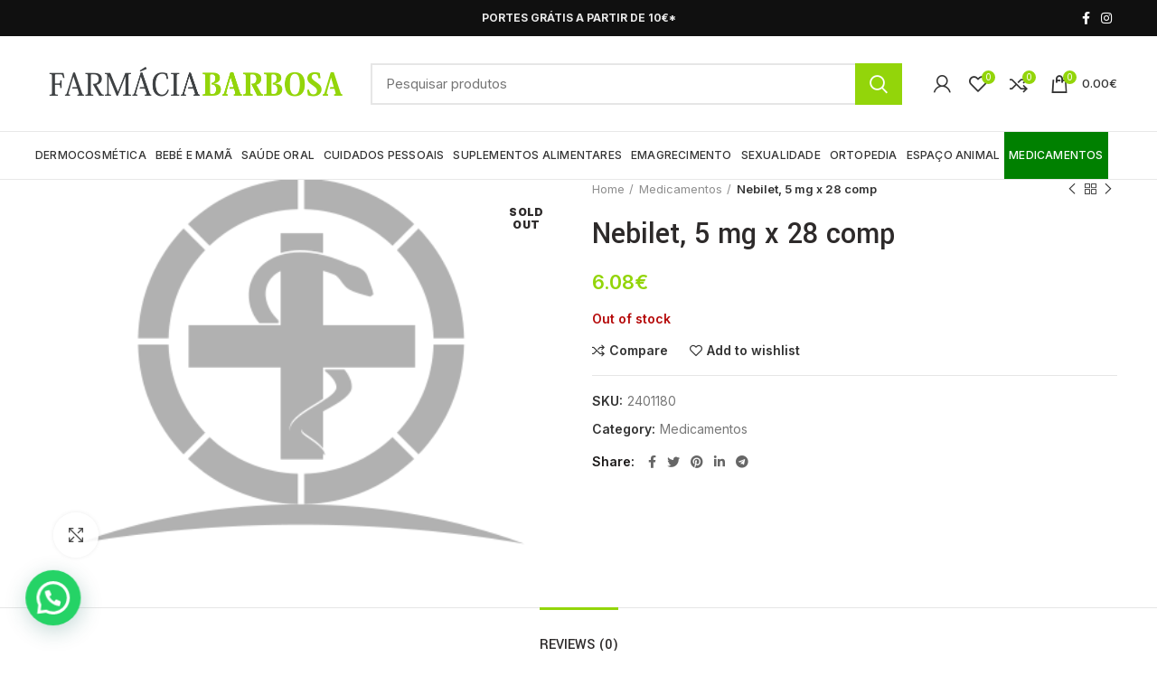

--- FILE ---
content_type: text/html; charset=UTF-8
request_url: https://farmaciabarbosa.pt/produto/nebilet-5-mg-x-28-comp/
body_size: 24844
content:
<!DOCTYPE html>
<html lang="pt-PT">
<head>
	<meta charset="UTF-8">
	<meta name="viewport" content="width=device-width, initial-scale=1.0, maximum-scale=1.0, user-scalable=no">
	<link rel="profile" href="http://gmpg.org/xfn/11">
	<link rel="pingback" href="https://farmaciabarbosa.pt/xmlrpc.php">

	
	<!-- Messenger Plug-in de conversa Code -->
    <div id="fb-root"></div>
      <script>
        window.fbAsyncInit = function() {
          FB.init({
            xfbml            : true,
            version          : 'v10.0'
          });
        };
 
        (function(d, s, id) {
          var js, fjs = d.getElementsByTagName(s)[0];
          if (d.getElementById(id)) return;
          js = d.createElement(s); js.id = id;
          js.src = 'https://connect.facebook.net/pt_PT/sdk/xfbml.customerchat.js';
          fjs.parentNode.insertBefore(js, fjs);
        }(document, 'script', 'facebook-jssdk'));
      </script>
 
      <!-- Your Plug-in de conversa code -->
      <div class="fb-customerchat"
        attribution="biz_inbox"
        page_id="1715251415414415">
      </div>

	<title>Nebilet, 5 mg x 28 comp &#8211; Farmácia Barbosa</title>
<meta name='robots' content='max-image-preview:large' />
<link rel='dns-prefetch' href='//fonts.googleapis.com' />
<link rel="alternate" type="application/rss+xml" title="Farmácia Barbosa &raquo; Feed" href="https://farmaciabarbosa.pt/feed/" />
<link rel="alternate" type="application/rss+xml" title="Farmácia Barbosa &raquo; Feed de comentários" href="https://farmaciabarbosa.pt/comments/feed/" />
<link rel="alternate" type="application/rss+xml" title="Feed de comentários de Farmácia Barbosa &raquo; Nebilet, 5 mg x 28 comp" href="https://farmaciabarbosa.pt/produto/nebilet-5-mg-x-28-comp/feed/" />
<link rel="alternate" title="oEmbed (JSON)" type="application/json+oembed" href="https://farmaciabarbosa.pt/wp-json/oembed/1.0/embed?url=https%3A%2F%2Ffarmaciabarbosa.pt%2Fproduto%2Fnebilet-5-mg-x-28-comp%2F" />
<link rel="alternate" title="oEmbed (XML)" type="text/xml+oembed" href="https://farmaciabarbosa.pt/wp-json/oembed/1.0/embed?url=https%3A%2F%2Ffarmaciabarbosa.pt%2Fproduto%2Fnebilet-5-mg-x-28-comp%2F&#038;format=xml" />
<style id='wp-img-auto-sizes-contain-inline-css' type='text/css'>
img:is([sizes=auto i],[sizes^="auto," i]){contain-intrinsic-size:3000px 1500px}
/*# sourceURL=wp-img-auto-sizes-contain-inline-css */
</style>
<style id='wp-block-library-inline-css' type='text/css'>
:root{--wp-block-synced-color:#7a00df;--wp-block-synced-color--rgb:122,0,223;--wp-bound-block-color:var(--wp-block-synced-color);--wp-editor-canvas-background:#ddd;--wp-admin-theme-color:#007cba;--wp-admin-theme-color--rgb:0,124,186;--wp-admin-theme-color-darker-10:#006ba1;--wp-admin-theme-color-darker-10--rgb:0,107,160.5;--wp-admin-theme-color-darker-20:#005a87;--wp-admin-theme-color-darker-20--rgb:0,90,135;--wp-admin-border-width-focus:2px}@media (min-resolution:192dpi){:root{--wp-admin-border-width-focus:1.5px}}.wp-element-button{cursor:pointer}:root .has-very-light-gray-background-color{background-color:#eee}:root .has-very-dark-gray-background-color{background-color:#313131}:root .has-very-light-gray-color{color:#eee}:root .has-very-dark-gray-color{color:#313131}:root .has-vivid-green-cyan-to-vivid-cyan-blue-gradient-background{background:linear-gradient(135deg,#00d084,#0693e3)}:root .has-purple-crush-gradient-background{background:linear-gradient(135deg,#34e2e4,#4721fb 50%,#ab1dfe)}:root .has-hazy-dawn-gradient-background{background:linear-gradient(135deg,#faaca8,#dad0ec)}:root .has-subdued-olive-gradient-background{background:linear-gradient(135deg,#fafae1,#67a671)}:root .has-atomic-cream-gradient-background{background:linear-gradient(135deg,#fdd79a,#004a59)}:root .has-nightshade-gradient-background{background:linear-gradient(135deg,#330968,#31cdcf)}:root .has-midnight-gradient-background{background:linear-gradient(135deg,#020381,#2874fc)}:root{--wp--preset--font-size--normal:16px;--wp--preset--font-size--huge:42px}.has-regular-font-size{font-size:1em}.has-larger-font-size{font-size:2.625em}.has-normal-font-size{font-size:var(--wp--preset--font-size--normal)}.has-huge-font-size{font-size:var(--wp--preset--font-size--huge)}.has-text-align-center{text-align:center}.has-text-align-left{text-align:left}.has-text-align-right{text-align:right}.has-fit-text{white-space:nowrap!important}#end-resizable-editor-section{display:none}.aligncenter{clear:both}.items-justified-left{justify-content:flex-start}.items-justified-center{justify-content:center}.items-justified-right{justify-content:flex-end}.items-justified-space-between{justify-content:space-between}.screen-reader-text{border:0;clip-path:inset(50%);height:1px;margin:-1px;overflow:hidden;padding:0;position:absolute;width:1px;word-wrap:normal!important}.screen-reader-text:focus{background-color:#ddd;clip-path:none;color:#444;display:block;font-size:1em;height:auto;left:5px;line-height:normal;padding:15px 23px 14px;text-decoration:none;top:5px;width:auto;z-index:100000}html :where(.has-border-color){border-style:solid}html :where([style*=border-top-color]){border-top-style:solid}html :where([style*=border-right-color]){border-right-style:solid}html :where([style*=border-bottom-color]){border-bottom-style:solid}html :where([style*=border-left-color]){border-left-style:solid}html :where([style*=border-width]){border-style:solid}html :where([style*=border-top-width]){border-top-style:solid}html :where([style*=border-right-width]){border-right-style:solid}html :where([style*=border-bottom-width]){border-bottom-style:solid}html :where([style*=border-left-width]){border-left-style:solid}html :where(img[class*=wp-image-]){height:auto;max-width:100%}:where(figure){margin:0 0 1em}html :where(.is-position-sticky){--wp-admin--admin-bar--position-offset:var(--wp-admin--admin-bar--height,0px)}@media screen and (max-width:600px){html :where(.is-position-sticky){--wp-admin--admin-bar--position-offset:0px}}

/*# sourceURL=wp-block-library-inline-css */
</style><style id='global-styles-inline-css' type='text/css'>
:root{--wp--preset--aspect-ratio--square: 1;--wp--preset--aspect-ratio--4-3: 4/3;--wp--preset--aspect-ratio--3-4: 3/4;--wp--preset--aspect-ratio--3-2: 3/2;--wp--preset--aspect-ratio--2-3: 2/3;--wp--preset--aspect-ratio--16-9: 16/9;--wp--preset--aspect-ratio--9-16: 9/16;--wp--preset--color--black: #000000;--wp--preset--color--cyan-bluish-gray: #abb8c3;--wp--preset--color--white: #ffffff;--wp--preset--color--pale-pink: #f78da7;--wp--preset--color--vivid-red: #cf2e2e;--wp--preset--color--luminous-vivid-orange: #ff6900;--wp--preset--color--luminous-vivid-amber: #fcb900;--wp--preset--color--light-green-cyan: #7bdcb5;--wp--preset--color--vivid-green-cyan: #00d084;--wp--preset--color--pale-cyan-blue: #8ed1fc;--wp--preset--color--vivid-cyan-blue: #0693e3;--wp--preset--color--vivid-purple: #9b51e0;--wp--preset--gradient--vivid-cyan-blue-to-vivid-purple: linear-gradient(135deg,rgb(6,147,227) 0%,rgb(155,81,224) 100%);--wp--preset--gradient--light-green-cyan-to-vivid-green-cyan: linear-gradient(135deg,rgb(122,220,180) 0%,rgb(0,208,130) 100%);--wp--preset--gradient--luminous-vivid-amber-to-luminous-vivid-orange: linear-gradient(135deg,rgb(252,185,0) 0%,rgb(255,105,0) 100%);--wp--preset--gradient--luminous-vivid-orange-to-vivid-red: linear-gradient(135deg,rgb(255,105,0) 0%,rgb(207,46,46) 100%);--wp--preset--gradient--very-light-gray-to-cyan-bluish-gray: linear-gradient(135deg,rgb(238,238,238) 0%,rgb(169,184,195) 100%);--wp--preset--gradient--cool-to-warm-spectrum: linear-gradient(135deg,rgb(74,234,220) 0%,rgb(151,120,209) 20%,rgb(207,42,186) 40%,rgb(238,44,130) 60%,rgb(251,105,98) 80%,rgb(254,248,76) 100%);--wp--preset--gradient--blush-light-purple: linear-gradient(135deg,rgb(255,206,236) 0%,rgb(152,150,240) 100%);--wp--preset--gradient--blush-bordeaux: linear-gradient(135deg,rgb(254,205,165) 0%,rgb(254,45,45) 50%,rgb(107,0,62) 100%);--wp--preset--gradient--luminous-dusk: linear-gradient(135deg,rgb(255,203,112) 0%,rgb(199,81,192) 50%,rgb(65,88,208) 100%);--wp--preset--gradient--pale-ocean: linear-gradient(135deg,rgb(255,245,203) 0%,rgb(182,227,212) 50%,rgb(51,167,181) 100%);--wp--preset--gradient--electric-grass: linear-gradient(135deg,rgb(202,248,128) 0%,rgb(113,206,126) 100%);--wp--preset--gradient--midnight: linear-gradient(135deg,rgb(2,3,129) 0%,rgb(40,116,252) 100%);--wp--preset--font-size--small: 13px;--wp--preset--font-size--medium: 20px;--wp--preset--font-size--large: 36px;--wp--preset--font-size--x-large: 42px;--wp--preset--spacing--20: 0.44rem;--wp--preset--spacing--30: 0.67rem;--wp--preset--spacing--40: 1rem;--wp--preset--spacing--50: 1.5rem;--wp--preset--spacing--60: 2.25rem;--wp--preset--spacing--70: 3.38rem;--wp--preset--spacing--80: 5.06rem;--wp--preset--shadow--natural: 6px 6px 9px rgba(0, 0, 0, 0.2);--wp--preset--shadow--deep: 12px 12px 50px rgba(0, 0, 0, 0.4);--wp--preset--shadow--sharp: 6px 6px 0px rgba(0, 0, 0, 0.2);--wp--preset--shadow--outlined: 6px 6px 0px -3px rgb(255, 255, 255), 6px 6px rgb(0, 0, 0);--wp--preset--shadow--crisp: 6px 6px 0px rgb(0, 0, 0);}:where(.is-layout-flex){gap: 0.5em;}:where(.is-layout-grid){gap: 0.5em;}body .is-layout-flex{display: flex;}.is-layout-flex{flex-wrap: wrap;align-items: center;}.is-layout-flex > :is(*, div){margin: 0;}body .is-layout-grid{display: grid;}.is-layout-grid > :is(*, div){margin: 0;}:where(.wp-block-columns.is-layout-flex){gap: 2em;}:where(.wp-block-columns.is-layout-grid){gap: 2em;}:where(.wp-block-post-template.is-layout-flex){gap: 1.25em;}:where(.wp-block-post-template.is-layout-grid){gap: 1.25em;}.has-black-color{color: var(--wp--preset--color--black) !important;}.has-cyan-bluish-gray-color{color: var(--wp--preset--color--cyan-bluish-gray) !important;}.has-white-color{color: var(--wp--preset--color--white) !important;}.has-pale-pink-color{color: var(--wp--preset--color--pale-pink) !important;}.has-vivid-red-color{color: var(--wp--preset--color--vivid-red) !important;}.has-luminous-vivid-orange-color{color: var(--wp--preset--color--luminous-vivid-orange) !important;}.has-luminous-vivid-amber-color{color: var(--wp--preset--color--luminous-vivid-amber) !important;}.has-light-green-cyan-color{color: var(--wp--preset--color--light-green-cyan) !important;}.has-vivid-green-cyan-color{color: var(--wp--preset--color--vivid-green-cyan) !important;}.has-pale-cyan-blue-color{color: var(--wp--preset--color--pale-cyan-blue) !important;}.has-vivid-cyan-blue-color{color: var(--wp--preset--color--vivid-cyan-blue) !important;}.has-vivid-purple-color{color: var(--wp--preset--color--vivid-purple) !important;}.has-black-background-color{background-color: var(--wp--preset--color--black) !important;}.has-cyan-bluish-gray-background-color{background-color: var(--wp--preset--color--cyan-bluish-gray) !important;}.has-white-background-color{background-color: var(--wp--preset--color--white) !important;}.has-pale-pink-background-color{background-color: var(--wp--preset--color--pale-pink) !important;}.has-vivid-red-background-color{background-color: var(--wp--preset--color--vivid-red) !important;}.has-luminous-vivid-orange-background-color{background-color: var(--wp--preset--color--luminous-vivid-orange) !important;}.has-luminous-vivid-amber-background-color{background-color: var(--wp--preset--color--luminous-vivid-amber) !important;}.has-light-green-cyan-background-color{background-color: var(--wp--preset--color--light-green-cyan) !important;}.has-vivid-green-cyan-background-color{background-color: var(--wp--preset--color--vivid-green-cyan) !important;}.has-pale-cyan-blue-background-color{background-color: var(--wp--preset--color--pale-cyan-blue) !important;}.has-vivid-cyan-blue-background-color{background-color: var(--wp--preset--color--vivid-cyan-blue) !important;}.has-vivid-purple-background-color{background-color: var(--wp--preset--color--vivid-purple) !important;}.has-black-border-color{border-color: var(--wp--preset--color--black) !important;}.has-cyan-bluish-gray-border-color{border-color: var(--wp--preset--color--cyan-bluish-gray) !important;}.has-white-border-color{border-color: var(--wp--preset--color--white) !important;}.has-pale-pink-border-color{border-color: var(--wp--preset--color--pale-pink) !important;}.has-vivid-red-border-color{border-color: var(--wp--preset--color--vivid-red) !important;}.has-luminous-vivid-orange-border-color{border-color: var(--wp--preset--color--luminous-vivid-orange) !important;}.has-luminous-vivid-amber-border-color{border-color: var(--wp--preset--color--luminous-vivid-amber) !important;}.has-light-green-cyan-border-color{border-color: var(--wp--preset--color--light-green-cyan) !important;}.has-vivid-green-cyan-border-color{border-color: var(--wp--preset--color--vivid-green-cyan) !important;}.has-pale-cyan-blue-border-color{border-color: var(--wp--preset--color--pale-cyan-blue) !important;}.has-vivid-cyan-blue-border-color{border-color: var(--wp--preset--color--vivid-cyan-blue) !important;}.has-vivid-purple-border-color{border-color: var(--wp--preset--color--vivid-purple) !important;}.has-vivid-cyan-blue-to-vivid-purple-gradient-background{background: var(--wp--preset--gradient--vivid-cyan-blue-to-vivid-purple) !important;}.has-light-green-cyan-to-vivid-green-cyan-gradient-background{background: var(--wp--preset--gradient--light-green-cyan-to-vivid-green-cyan) !important;}.has-luminous-vivid-amber-to-luminous-vivid-orange-gradient-background{background: var(--wp--preset--gradient--luminous-vivid-amber-to-luminous-vivid-orange) !important;}.has-luminous-vivid-orange-to-vivid-red-gradient-background{background: var(--wp--preset--gradient--luminous-vivid-orange-to-vivid-red) !important;}.has-very-light-gray-to-cyan-bluish-gray-gradient-background{background: var(--wp--preset--gradient--very-light-gray-to-cyan-bluish-gray) !important;}.has-cool-to-warm-spectrum-gradient-background{background: var(--wp--preset--gradient--cool-to-warm-spectrum) !important;}.has-blush-light-purple-gradient-background{background: var(--wp--preset--gradient--blush-light-purple) !important;}.has-blush-bordeaux-gradient-background{background: var(--wp--preset--gradient--blush-bordeaux) !important;}.has-luminous-dusk-gradient-background{background: var(--wp--preset--gradient--luminous-dusk) !important;}.has-pale-ocean-gradient-background{background: var(--wp--preset--gradient--pale-ocean) !important;}.has-electric-grass-gradient-background{background: var(--wp--preset--gradient--electric-grass) !important;}.has-midnight-gradient-background{background: var(--wp--preset--gradient--midnight) !important;}.has-small-font-size{font-size: var(--wp--preset--font-size--small) !important;}.has-medium-font-size{font-size: var(--wp--preset--font-size--medium) !important;}.has-large-font-size{font-size: var(--wp--preset--font-size--large) !important;}.has-x-large-font-size{font-size: var(--wp--preset--font-size--x-large) !important;}
/*# sourceURL=global-styles-inline-css */
</style>

<style id='classic-theme-styles-inline-css' type='text/css'>
/*! This file is auto-generated */
.wp-block-button__link{color:#fff;background-color:#32373c;border-radius:9999px;box-shadow:none;text-decoration:none;padding:calc(.667em + 2px) calc(1.333em + 2px);font-size:1.125em}.wp-block-file__button{background:#32373c;color:#fff;text-decoration:none}
/*# sourceURL=/wp-includes/css/classic-themes.min.css */
</style>
<link rel='stylesheet' id='woo-hide-shipping-methods-css' href='https://farmaciabarbosa.pt/wp-content/plugins/hide-shipping-method-for-woocommerce/public/css/woo-hide-shipping-methods-public.css?ver=1.0.8' type='text/css' media='all' />
<link rel='stylesheet' id='font-awesome-min-css' href='https://farmaciabarbosa.pt/wp-content/plugins/hide-shipping-method-for-woocommerce/public/css/font-awesome.min.css?ver=1.0.8' type='text/css' media='all' />
<link rel='stylesheet' id='npqp_admin_css-css' href='https://farmaciabarbosa.pt/wp-content/plugins/qr-payments-via-paypal/assets/css/admin.css?ver=6.9' type='text/css' media='all' />
<link rel='stylesheet' id='npqp_frontend_css-css' href='https://farmaciabarbosa.pt/wp-content/plugins/qr-payments-via-paypal/assets/css/frontend.css?ver=6.9' type='text/css' media='all' />
<link rel='stylesheet' id='rs-plugin-settings-css' href='https://farmaciabarbosa.pt/wp-content/plugins/revslider/public/assets/css/rs6.css?ver=6.4.6' type='text/css' media='all' />
<style id='rs-plugin-settings-inline-css' type='text/css'>
#rs-demo-id {}
/*# sourceURL=rs-plugin-settings-inline-css */
</style>
<style id='woocommerce-inline-inline-css' type='text/css'>
.woocommerce form .form-row .required { visibility: visible; }
/*# sourceURL=woocommerce-inline-inline-css */
</style>
<link rel='stylesheet' id='joinchat-css' href='https://farmaciabarbosa.pt/wp-content/plugins/creame-whatsapp-me/public/css/joinchat.min.css?ver=4.1.12' type='text/css' media='all' />
<style id='joinchat-inline-css' type='text/css'>
.joinchat{ --red:37; --green:211; --blue:102; }
/*# sourceURL=joinchat-inline-css */
</style>
<link rel='stylesheet' id='js_composer_front-css' href='https://farmaciabarbosa.pt/wp-content/plugins/js_composer/assets/css/js_composer.min.css?ver=6.6.0' type='text/css' media='all' />
<link rel='stylesheet' id='bootstrap-css' href='https://farmaciabarbosa.pt/wp-content/themes/woodmart/css/bootstrap.min.css?ver=5.3.6' type='text/css' media='all' />
<link rel='stylesheet' id='woodmart-style-css' href='https://farmaciabarbosa.pt/wp-content/themes/woodmart/style.min.css?ver=5.3.6' type='text/css' media='all' />
<link rel='stylesheet' id='xts-style-header_528910-css' href='https://farmaciabarbosa.pt/wp-content/uploads/2021/05/xts-header_528910-1622482642.css?ver=5.3.6' type='text/css' media='all' />
<link rel='stylesheet' id='xts-style-theme_settings_default-css' href='https://farmaciabarbosa.pt/wp-content/uploads/2021/05/xts-theme_settings_default-1622483622.css?ver=5.3.6' type='text/css' media='all' />
<link rel='stylesheet' id='xts-google-fonts-css' href='//fonts.googleapis.com/css?family=Inter%3A100%2C200%2C300%2C400%2C500%2C600%2C700%2C800%2C900%7CYantramanav%3A100%2C300%2C400%2C500%2C700%2C900%7CLato%3A100%2C100italic%2C300%2C300italic%2C400%2C400italic%2C700%2C700italic%2C900%2C900italic&#038;ver=5.3.6' type='text/css' media='all' />
<script type="text/template" id="tmpl-variation-template">
	<div class="woocommerce-variation-description">{{{ data.variation.variation_description }}}</div>
	<div class="woocommerce-variation-price">{{{ data.variation.price_html }}}</div>
	<div class="woocommerce-variation-availability">{{{ data.variation.availability_html }}}</div>
</script>
<script type="text/template" id="tmpl-unavailable-variation-template">
	<p>Sorry, this product is unavailable. Please choose a different combination.</p>
</script>
<script type="text/javascript" src="https://farmaciabarbosa.pt/wp-includes/js/jquery/jquery.min.js?ver=3.7.1" id="jquery-core-js"></script>
<script type="text/javascript" src="https://farmaciabarbosa.pt/wp-includes/js/jquery/jquery-migrate.min.js?ver=3.4.1" id="jquery-migrate-js"></script>
<script type="text/javascript" src="https://farmaciabarbosa.pt/wp-content/plugins/hide-shipping-method-for-woocommerce/public/js/woo-hide-shipping-methods-public.js?ver=1.0.8" id="woo-hide-shipping-methods-js"></script>
<script type="text/javascript" src="https://farmaciabarbosa.pt/wp-content/plugins/qr-payments-via-paypal/assets/js/qrcode.min.js?ver=6.9" id="qrcode-js"></script>
<script type="text/javascript" id="npqp_main_js-js-extra">
/* <![CDATA[ */
var npqp_params = {"qr_code_page_url":"qr-payments","qr_code_width":"200","qr_code_height":"200","qr_code_stroke_color":"#000","qr_code_background_color":"#fff","npqp_ajax_url":"https://farmaciabarbosa.pt/?npqp_ajax_url","npqp_plugin_js_url":"https://farmaciabarbosa.pt/wp-content/plugins/qr-payments-via-paypal/assets/js","is_qrcodepage":""};
//# sourceURL=npqp_main_js-js-extra
/* ]]> */
</script>
<script type="text/javascript" src="https://farmaciabarbosa.pt/wp-content/plugins/qr-payments-via-paypal/assets/js/main.js?ver=6.9" id="npqp_main_js-js"></script>
<script type="text/javascript" src="https://farmaciabarbosa.pt/wp-content/plugins/qr-payments-via-paypal/assets/js/jquery.bind.js?ver=6.9" id="jquery.bind-js"></script>
<script type="text/javascript" src="https://farmaciabarbosa.pt/wp-content/plugins/qr-payments-via-paypal/assets/js/jquery.phone.js?ver=6.9" id="jquery.phone-js"></script>
<script type="text/javascript" src="https://farmaciabarbosa.pt/wp-content/plugins/qr-payments-via-paypal/assets/js/jquery.inputmask.js?ver=6.9" id="jquery.inputmask-js"></script>
<script type="text/javascript" src="https://farmaciabarbosa.pt/wp-content/plugins/revslider/public/assets/js/rbtools.min.js?ver=6.4.4" id="tp-tools-js"></script>
<script type="text/javascript" src="https://farmaciabarbosa.pt/wp-content/plugins/revslider/public/assets/js/rs6.min.js?ver=6.4.6" id="revmin-js"></script>
<script type="text/javascript" src="https://farmaciabarbosa.pt/wp-content/plugins/woocommerce/assets/js/jquery-blockui/jquery.blockUI.min.js?ver=2.70" id="jquery-blockui-js"></script>
<script type="text/javascript" id="wc-add-to-cart-js-extra">
/* <![CDATA[ */
var wc_add_to_cart_params = {"ajax_url":"/wp-admin/admin-ajax.php","wc_ajax_url":"/?wc-ajax=%%endpoint%%","i18n_view_cart":"View cart","cart_url":"https://farmaciabarbosa.pt/carrinho/","is_cart":"","cart_redirect_after_add":"no"};
//# sourceURL=wc-add-to-cart-js-extra
/* ]]> */
</script>
<script type="text/javascript" src="https://farmaciabarbosa.pt/wp-content/plugins/woocommerce/assets/js/frontend/add-to-cart.min.js?ver=5.1.0" id="wc-add-to-cart-js"></script>
<script type="text/javascript" src="https://farmaciabarbosa.pt/wp-content/plugins/js_composer/assets/js/vendors/woocommerce-add-to-cart.js?ver=6.6.0" id="vc_woocommerce-add-to-cart-js-js"></script>
<script type="text/javascript" src="https://farmaciabarbosa.pt/wp-content/themes/woodmart/js/device.min.js?ver=5.3.6" id="woodmart-device-js"></script>
<link rel="https://api.w.org/" href="https://farmaciabarbosa.pt/wp-json/" /><link rel="alternate" title="JSON" type="application/json" href="https://farmaciabarbosa.pt/wp-json/wp/v2/product/9020" /><link rel="EditURI" type="application/rsd+xml" title="RSD" href="https://farmaciabarbosa.pt/xmlrpc.php?rsd" />
<meta name="generator" content="WordPress 6.9" />
<meta name="generator" content="WooCommerce 5.1.0" />
<link rel="canonical" href="https://farmaciabarbosa.pt/produto/nebilet-5-mg-x-28-comp/" />
<link rel='shortlink' href='https://farmaciabarbosa.pt/?p=9020' />
<meta name="theme-color" content="">			<link rel="shortcut icon" href="https://farmaciabarbosa.pt/wp-content/uploads/2021/03/Logo_Farmacia_Barbosa_.png">
			<link rel="apple-touch-icon-precomposed" sizes="152x152" href="https://farmaciabarbosa.pt/wp-content/themes/woodmart/images/icons/apple-touch-icon-152x152-precomposed.png">
			<noscript><style>.woocommerce-product-gallery{ opacity: 1 !important; }</style></noscript>
	<meta name="generator" content="Powered by WPBakery Page Builder - drag and drop page builder for WordPress."/>
<meta name="generator" content="Powered by Slider Revolution 6.4.6 - responsive, Mobile-Friendly Slider Plugin for WordPress with comfortable drag and drop interface." />
<script type="text/javascript">function setREVStartSize(e){
			//window.requestAnimationFrame(function() {				 
				window.RSIW = window.RSIW===undefined ? window.innerWidth : window.RSIW;	
				window.RSIH = window.RSIH===undefined ? window.innerHeight : window.RSIH;	
				try {								
					var pw = document.getElementById(e.c).parentNode.offsetWidth,
						newh;
					pw = pw===0 || isNaN(pw) ? window.RSIW : pw;
					e.tabw = e.tabw===undefined ? 0 : parseInt(e.tabw);
					e.thumbw = e.thumbw===undefined ? 0 : parseInt(e.thumbw);
					e.tabh = e.tabh===undefined ? 0 : parseInt(e.tabh);
					e.thumbh = e.thumbh===undefined ? 0 : parseInt(e.thumbh);
					e.tabhide = e.tabhide===undefined ? 0 : parseInt(e.tabhide);
					e.thumbhide = e.thumbhide===undefined ? 0 : parseInt(e.thumbhide);
					e.mh = e.mh===undefined || e.mh=="" || e.mh==="auto" ? 0 : parseInt(e.mh,0);		
					if(e.layout==="fullscreen" || e.l==="fullscreen") 						
						newh = Math.max(e.mh,window.RSIH);					
					else{					
						e.gw = Array.isArray(e.gw) ? e.gw : [e.gw];
						for (var i in e.rl) if (e.gw[i]===undefined || e.gw[i]===0) e.gw[i] = e.gw[i-1];					
						e.gh = e.el===undefined || e.el==="" || (Array.isArray(e.el) && e.el.length==0)? e.gh : e.el;
						e.gh = Array.isArray(e.gh) ? e.gh : [e.gh];
						for (var i in e.rl) if (e.gh[i]===undefined || e.gh[i]===0) e.gh[i] = e.gh[i-1];
											
						var nl = new Array(e.rl.length),
							ix = 0,						
							sl;					
						e.tabw = e.tabhide>=pw ? 0 : e.tabw;
						e.thumbw = e.thumbhide>=pw ? 0 : e.thumbw;
						e.tabh = e.tabhide>=pw ? 0 : e.tabh;
						e.thumbh = e.thumbhide>=pw ? 0 : e.thumbh;					
						for (var i in e.rl) nl[i] = e.rl[i]<window.RSIW ? 0 : e.rl[i];
						sl = nl[0];									
						for (var i in nl) if (sl>nl[i] && nl[i]>0) { sl = nl[i]; ix=i;}															
						var m = pw>(e.gw[ix]+e.tabw+e.thumbw) ? 1 : (pw-(e.tabw+e.thumbw)) / (e.gw[ix]);					
						newh =  (e.gh[ix] * m) + (e.tabh + e.thumbh);
					}				
					if(window.rs_init_css===undefined) window.rs_init_css = document.head.appendChild(document.createElement("style"));					
					document.getElementById(e.c).height = newh+"px";
					window.rs_init_css.innerHTML += "#"+e.c+"_wrapper { height: "+newh+"px }";				
				} catch(e){
					console.log("Failure at Presize of Slider:" + e)
				}					   
			//});
		  };</script>
<style>		
		
		</style><noscript><style> .wpb_animate_when_almost_visible { opacity: 1; }</style></noscript></head>

<body class="wp-singular product-template-default single single-product postid-9020 wp-theme-woodmart theme-woodmart woocommerce woocommerce-page woocommerce-no-js wrapper-full-width form-style-square form-border-width-2 woodmart-product-design-default categories-accordion-on woodmart-archive-shop woodmart-ajax-shop-on offcanvas-sidebar-mobile offcanvas-sidebar-tablet notifications-sticky btns-default-flat btns-default-dark btns-default-hover-dark btns-shop-3d btns-shop-light btns-shop-hover-light btns-accent-flat btns-accent-light btns-accent-hover-light wpb-js-composer js-comp-ver-6.6.0 vc_responsive">

	
		
	<div class="website-wrapper">

		
			<!-- HEADER -->
							<header class="whb-header whb-sticky-shadow whb-scroll-slide whb-sticky-real">
					<div class="whb-main-header">
	
<div class="whb-row whb-top-bar whb-sticky-row whb-with-bg whb-without-border whb-color-light whb-flex-equal-sides">
	<div class="container">
		<div class="whb-flex-row whb-top-bar-inner">
			<div class="whb-column whb-col-left whb-visible-lg whb-empty-column">
	</div>
<div class="whb-column whb-col-center whb-visible-lg">
	
<div class="whb-text-element reset-mb-10 "><strong><span style="color: #ffffff;"><a href="/entregas-ao-domicilio/">PORTES GRÁTIS A PARTIR DE 10€*</a>
</span></strong></div>
</div>
<div class="whb-column whb-col-right whb-visible-lg">
	
			<div class="woodmart-social-icons text-center icons-design-default icons-size- color-scheme-light social-follow social-form-circle">
									<a rel="nofollow" href="https://www.facebook.com/farmaciabarbosa.vnanha" target="_blank" class=" woodmart-social-icon social-facebook">
						<i></i>
						<span class="woodmart-social-icon-name">Facebook</span>
					</a>
				
				
				
									<a rel="nofollow" href="https://www.instagram.com/farmaciabarbosavnanha/" target="_blank" class=" woodmart-social-icon social-instagram">
						<i></i>
						<span class="woodmart-social-icon-name">Instagram</span>
					</a>
				
				
				
				
				
				
				
				
				
				
				
				
				
				
								
								
				
								
				
			</div>

		</div>
<div class="whb-column whb-col-mobile whb-hidden-lg">
	
			<div class="woodmart-social-icons text-center icons-design-default icons-size- color-scheme-light social-follow social-form-circle">
									<a rel="nofollow" href="https://www.facebook.com/farmaciabarbosa.vnanha" target="_blank" class=" woodmart-social-icon social-facebook">
						<i></i>
						<span class="woodmart-social-icon-name">Facebook</span>
					</a>
				
				
				
									<a rel="nofollow" href="https://www.instagram.com/farmaciabarbosavnanha/" target="_blank" class=" woodmart-social-icon social-instagram">
						<i></i>
						<span class="woodmart-social-icon-name">Instagram</span>
					</a>
				
				
				
				
				
				
				
				
				
				
				
				
				
				
								
								
				
								
				
			</div>

		
<div class="whb-text-element reset-mb-10 "><strong><span style="color: #ffffff;"><a href="/entregas-ao-domicilio/">PORTES GRÁTIS A PARTIR DE 10€*</a>
</span></strong></div>
</div>
		</div>
	</div>
</div>

<div class="whb-row whb-general-header whb-sticky-row whb-without-bg whb-border-fullwidth whb-color-dark whb-flex-flex-middle">
	<div class="container">
		<div class="whb-flex-row whb-general-header-inner">
			<div class="whb-column whb-col-left whb-visible-lg">
	<div class="site-logo">
	<div class="woodmart-logo-wrap switch-logo-enable">
		<a href="https://farmaciabarbosa.pt/" class="woodmart-logo woodmart-main-logo" rel="home">
			<img src="https://farmaciabarbosa.pt/wp-content/uploads/2021/03/Logo_Farmacia_Barbosa_Letering.png" alt="Farmácia Barbosa" style="max-width: 346px;" />		</a>
								<a href="https://farmaciabarbosa.pt/" class="woodmart-logo woodmart-sticky-logo" rel="home">
				<img src="https://farmaciabarbosa.pt/wp-content/uploads/2021/03/Logo_Farmacia_Barbosa_Letering.png" alt="Farmácia Barbosa" style="max-width: 250px;" />			</a>
			</div>
</div>
</div>
<div class="whb-column whb-col-center whb-visible-lg">
				<div class="woodmart-search-form">
								<form role="search" method="get" class="searchform  search-style-with-bg woodmart-ajax-search" action="https://farmaciabarbosa.pt/"  data-thumbnail="1" data-price="1" data-post_type="product" data-count="20" data-sku="0" data-symbols_count="3">
					<input type="text" class="s" placeholder="Pesquisar produtos" value="" name="s" />
					<input type="hidden" name="post_type" value="product">
										<button type="submit" class="searchsubmit">
						Search											</button>
				</form>
													<div class="search-results-wrapper"><div class="woodmart-scroll"><div class="woodmart-search-results woodmart-scroll-content"></div></div><div class="woodmart-search-loader wd-fill"></div></div>
							</div>
		</div>
<div class="whb-column whb-col-right whb-visible-lg">
	<div class="whb-space-element " style="width:15px;"></div><div class="woodmart-header-links woodmart-navigation menu-simple-dropdown wd-tools-element item-event-hover  my-account-with-icon login-side-opener">
			<a href="https://farmaciabarbosa.pt/minha-conta/" title="My account">
			<span class="wd-tools-icon">
							</span>
			<span class="wd-tools-text">
				Login/Criar Conta			</span>
		</a>
		
			</div>

<div class="woodmart-wishlist-info-widget wd-tools-element wd-style-icon with-product-count" title="My Wishlist">
	<a href="https://farmaciabarbosa.pt/wishlist/">
		<span class="wishlist-icon wd-tools-icon">
			
							<span class="wishlist-count wd-tools-count">
					0				</span>
					</span>
		<span class="wishlist-label wd-tools-text">
			Wishlist		</span>
	</a>
</div>

<div class="woodmart-compare-info-widget wd-tools-element wd-style-icon with-product-count" title="Compare products">
	<a href="https://farmaciabarbosa.pt/compare/">
		<span class="compare-icon wd-tools-icon">
			
							<span class="compare-count wd-tools-count">0</span>
					</span>
		<span class="compare-label wd-tools-text">
			Compare		</span>
	</a>
</div>

<div class="woodmart-shopping-cart wd-tools-element woodmart-cart-design-2 woodmart-cart-alt">
	<a href="https://farmaciabarbosa.pt/carrinho/" title="Carrinho">
		<span class="woodmart-cart-icon wd-tools-icon">
						
										<span class="woodmart-cart-number">0 <span>items</span></span>
							</span>
		<span class="woodmart-cart-totals wd-tools-text">
			
			<span class="subtotal-divider">/</span>
						<span class="woodmart-cart-subtotal"><span class="woocommerce-Price-amount amount"><bdi>0.00<span class="woocommerce-Price-currencySymbol">&euro;</span></bdi></span></span>
				</span>
	</a>
			<div class="dropdown-cart">
			<div class="widget woocommerce widget_shopping_cart"><div class="widget_shopping_cart_content"></div></div>		</div>
	</div>
</div>
<div class="whb-column whb-mobile-left whb-hidden-lg">
	<div class="woodmart-burger-icon wd-tools-element mobile-nav-icon whb-mobile-nav-icon wd-style-text">
	<a href="#">
					<span class="woodmart-burger wd-tools-icon"></span>
				<span class="woodmart-burger-label wd-tools-text">Menu</span>
	</a>
</div><!--END MOBILE-NAV-ICON--></div>
<div class="whb-column whb-mobile-center whb-hidden-lg">
	<div class="site-logo">
	<div class="woodmart-logo-wrap">
		<a href="https://farmaciabarbosa.pt/" class="woodmart-logo woodmart-main-logo" rel="home">
			<img src="https://farmaciabarbosa.pt/wp-content/uploads/2021/03/Logo_Farmacia_Barbosa_Letering.png" alt="Farmácia Barbosa" style="max-width: 179px;" />		</a>
			</div>
</div>
</div>
<div class="whb-column whb-mobile-right whb-hidden-lg">
	
<div class="woodmart-shopping-cart wd-tools-element woodmart-cart-design-5 woodmart-cart-alt cart-widget-opener">
	<a href="https://farmaciabarbosa.pt/carrinho/" title="Carrinho">
		<span class="woodmart-cart-icon wd-tools-icon">
						
										<span class="woodmart-cart-number">0 <span>items</span></span>
							</span>
		<span class="woodmart-cart-totals wd-tools-text">
			
			<span class="subtotal-divider">/</span>
						<span class="woodmart-cart-subtotal"><span class="woocommerce-Price-amount amount"><bdi>0.00<span class="woocommerce-Price-currencySymbol">&euro;</span></bdi></span></span>
				</span>
	</a>
	</div>
</div>
		</div>
	</div>
</div>

<div class="whb-row whb-header-bottom whb-sticky-row whb-without-bg whb-border-fullwidth whb-color-dark whb-flex-flex-middle whb-hidden-mobile">
	<div class="container">
		<div class="whb-flex-row whb-header-bottom-inner">
			<div class="whb-column whb-col-left whb-visible-lg whb-empty-column">
	</div>
<div class="whb-column whb-col-center whb-visible-lg">
	<div class="whb-navigation whb-primary-menu main-nav site-navigation woodmart-navigation menu-left navigation-style-default" role="navigation">
	<div class="menu-main-container"><ul id="menu-main" class="menu"><li id="menu-item-2802" class="menu-item menu-item-type-taxonomy menu-item-object-product_cat menu-item-has-children menu-item-2802 item-level-0 menu-item-design-sized menu-mega-dropdown item-event-hover dropdown-with-height"><a href="https://farmaciabarbosa.pt/categoria-produto/dermocosmetica/" class="woodmart-nav-link"><span class="nav-link-text">Dermocosmética</span></a><style>.menu-item-2802.menu-item-design-sized > .sub-menu-dropdown {min-height: 180px; width: 700px; }</style>
<div class="sub-menu-dropdown color-scheme-dark">

<div class="container">

<ul class="sub-menu color-scheme-dark">
	<li id="menu-item-11896" class="menu-item menu-item-type-taxonomy menu-item-object-product_cat menu-item-11896 item-level-1"><a href="https://farmaciabarbosa.pt/categoria-produto/dermocosmetica/rosto/" class="woodmart-nav-link"><span class="nav-link-text">Rosto</span></a></li>
	<li id="menu-item-11897" class="menu-item menu-item-type-taxonomy menu-item-object-product_cat menu-item-11897 item-level-1"><a href="https://farmaciabarbosa.pt/categoria-produto/dermocosmetica/corpo-e-banho/" class="woodmart-nav-link"><span class="nav-link-text">Corpo e Banho</span></a></li>
	<li id="menu-item-11898" class="menu-item menu-item-type-taxonomy menu-item-object-product_cat menu-item-11898 item-level-1"><a href="https://farmaciabarbosa.pt/categoria-produto/dermocosmetica/capilares/" class="woodmart-nav-link"><span class="nav-link-text">Capilares</span></a></li>
	<li id="menu-item-11899" class="menu-item menu-item-type-taxonomy menu-item-object-product_cat menu-item-11899 item-level-1"><a href="https://farmaciabarbosa.pt/categoria-produto/dermocosmetica/maquilhagem/" class="woodmart-nav-link"><span class="nav-link-text">Maquilhagem</span></a></li>
	<li id="menu-item-11900" class="menu-item menu-item-type-taxonomy menu-item-object-product_cat menu-item-11900 item-level-1"><a href="https://farmaciabarbosa.pt/categoria-produto/dermocosmetica/solares/" class="woodmart-nav-link"><span class="nav-link-text">Solares</span></a></li>
	<li id="menu-item-11901" class="menu-item menu-item-type-taxonomy menu-item-object-product_cat menu-item-11901 item-level-1"><a href="https://farmaciabarbosa.pt/categoria-produto/dermocosmetica/perfumes/" class="woodmart-nav-link"><span class="nav-link-text">Perfumes</span></a></li>
	<li id="menu-item-11902" class="menu-item menu-item-type-taxonomy menu-item-object-product_cat menu-item-11902 item-level-1"><a href="https://farmaciabarbosa.pt/categoria-produto/dermocosmetica/homem/" class="woodmart-nav-link"><span class="nav-link-text">Homem</span></a></li>
</ul>
</div>
</div>
</li>
<li id="menu-item-2800" class="menu-item menu-item-type-taxonomy menu-item-object-product_cat menu-item-has-children menu-item-2800 item-level-0 menu-item-design-sized menu-mega-dropdown item-event-hover dropdown-with-height"><a href="https://farmaciabarbosa.pt/categoria-produto/bebe-e-mama/" class="woodmart-nav-link"><span class="nav-link-text">Bebé e Mamã</span></a><style>.menu-item-2800.menu-item-design-sized > .sub-menu-dropdown {min-height: 300px; width: 900px; }</style>
<div class="sub-menu-dropdown color-scheme-dark">

<div class="container">

<ul class="sub-menu color-scheme-dark">
	<li id="menu-item-11903" class="menu-item menu-item-type-taxonomy menu-item-object-product_cat menu-item-11903 item-level-1"><a href="https://farmaciabarbosa.pt/categoria-produto/bebe-e-mama/alimentacao-infantil/" class="woodmart-nav-link"><span class="nav-link-text">Alimentação Infantil</span></a></li>
	<li id="menu-item-11904" class="menu-item menu-item-type-taxonomy menu-item-object-product_cat menu-item-11904 item-level-1"><a href="https://farmaciabarbosa.pt/categoria-produto/bebe-e-mama/higiene/" class="woodmart-nav-link"><span class="nav-link-text">Higiene</span></a></li>
	<li id="menu-item-11905" class="menu-item menu-item-type-taxonomy menu-item-object-product_cat menu-item-11905 item-level-1"><a href="https://farmaciabarbosa.pt/categoria-produto/bebe-e-mama/hidratacao/" class="woodmart-nav-link"><span class="nav-link-text">Hidratação</span></a></li>
	<li id="menu-item-11906" class="menu-item menu-item-type-taxonomy menu-item-object-product_cat menu-item-11906 item-level-1"><a href="https://farmaciabarbosa.pt/categoria-produto/bebe-e-mama/biberoes-e-tetinas/" class="woodmart-nav-link"><span class="nav-link-text">Biberões e Tetinas</span></a></li>
	<li id="menu-item-11907" class="menu-item menu-item-type-taxonomy menu-item-object-product_cat menu-item-11907 item-level-1"><a href="https://farmaciabarbosa.pt/categoria-produto/bebe-e-mama/chupetas-e-acessorios/" class="woodmart-nav-link"><span class="nav-link-text">Chupetas e Acessórios</span></a></li>
	<li id="menu-item-11908" class="menu-item menu-item-type-taxonomy menu-item-object-product_cat menu-item-11908 item-level-1"><a href="https://farmaciabarbosa.pt/categoria-produto/bebe-e-mama/fraldas/" class="woodmart-nav-link"><span class="nav-link-text">Fraldas</span></a></li>
	<li id="menu-item-11909" class="menu-item menu-item-type-taxonomy menu-item-object-product_cat menu-item-11909 item-level-1"><a href="https://farmaciabarbosa.pt/categoria-produto/bebe-e-mama/saude-bebe/" class="woodmart-nav-link"><span class="nav-link-text">Saúde Bebé</span></a></li>
	<li id="menu-item-11910" class="menu-item menu-item-type-taxonomy menu-item-object-product_cat menu-item-11910 item-level-1"><a href="https://farmaciabarbosa.pt/categoria-produto/bebe-e-mama/muda-da-fralda/" class="woodmart-nav-link"><span class="nav-link-text">Muda da fralda</span></a></li>
	<li id="menu-item-11911" class="menu-item menu-item-type-taxonomy menu-item-object-product_cat menu-item-11911 item-level-1"><a href="https://farmaciabarbosa.pt/categoria-produto/bebe-e-mama/acessorios/" class="woodmart-nav-link"><span class="nav-link-text">Acessórios</span></a></li>
	<li id="menu-item-11912" class="menu-item menu-item-type-taxonomy menu-item-object-product_cat menu-item-11912 item-level-1"><a href="https://farmaciabarbosa.pt/categoria-produto/bebe-e-mama/agua-de-colonia/" class="woodmart-nav-link"><span class="nav-link-text">Água de colónia</span></a></li>
	<li id="menu-item-11913" class="menu-item menu-item-type-taxonomy menu-item-object-product_cat menu-item-11913 item-level-1"><a href="https://farmaciabarbosa.pt/categoria-produto/bebe-e-mama/amamentacao/" class="woodmart-nav-link"><span class="nav-link-text">Amamentação</span></a></li>
	<li id="menu-item-11914" class="menu-item menu-item-type-taxonomy menu-item-object-product_cat menu-item-11914 item-level-1"><a href="https://farmaciabarbosa.pt/categoria-produto/bebe-e-mama/anti-estrias-e-firmeza/" class="woodmart-nav-link"><span class="nav-link-text">Anti-estrias e Firmeza</span></a></li>
	<li id="menu-item-11915" class="menu-item menu-item-type-taxonomy menu-item-object-product_cat menu-item-11915 item-level-1"><a href="https://farmaciabarbosa.pt/categoria-produto/bebe-e-mama/gravidez/" class="woodmart-nav-link"><span class="nav-link-text">Gravidez</span></a></li>
	<li id="menu-item-11916" class="menu-item menu-item-type-taxonomy menu-item-object-product_cat menu-item-11916 item-level-1"><a href="https://farmaciabarbosa.pt/categoria-produto/bebe-e-mama/pos-parto/" class="woodmart-nav-link"><span class="nav-link-text">Pós-parto</span></a></li>
</ul>
</div>
</div>
</li>
<li id="menu-item-2807" class="menu-item menu-item-type-taxonomy menu-item-object-product_cat menu-item-has-children menu-item-2807 item-level-0 menu-item-design-default menu-simple-dropdown item-event-hover"><a href="https://farmaciabarbosa.pt/categoria-produto/saude-oral/" class="woodmart-nav-link"><span class="nav-link-text">Saúde Oral</span></a>
<div class="sub-menu-dropdown color-scheme-dark">

<div class="container">

<ul class="sub-menu color-scheme-dark">
	<li id="menu-item-11858" class="menu-item menu-item-type-taxonomy menu-item-object-product_cat menu-item-11858 item-level-1"><a href="https://farmaciabarbosa.pt/categoria-produto/saude-oral/pastas-dentifricas/" class="woodmart-nav-link"><span class="nav-link-text">Pastas Dentífricas</span></a></li>
	<li id="menu-item-11859" class="menu-item menu-item-type-taxonomy menu-item-object-product_cat menu-item-11859 item-level-1"><a href="https://farmaciabarbosa.pt/categoria-produto/saude-oral/escovas-e-acessorios/" class="woodmart-nav-link"><span class="nav-link-text">Escovas e Acessórios</span></a></li>
	<li id="menu-item-11860" class="menu-item menu-item-type-taxonomy menu-item-object-product_cat menu-item-11860 item-level-1"><a href="https://farmaciabarbosa.pt/categoria-produto/saude-oral/crianca/" class="woodmart-nav-link"><span class="nav-link-text">Criança</span></a></li>
	<li id="menu-item-11861" class="menu-item menu-item-type-taxonomy menu-item-object-product_cat menu-item-11861 item-level-1"><a href="https://farmaciabarbosa.pt/categoria-produto/saude-oral/proteses-dentarias/" class="woodmart-nav-link"><span class="nav-link-text">Próteses Dentárias</span></a></li>
	<li id="menu-item-11862" class="menu-item menu-item-type-taxonomy menu-item-object-product_cat menu-item-11862 item-level-1"><a href="https://farmaciabarbosa.pt/categoria-produto/saude-oral/colutorios-e-elixires/" class="woodmart-nav-link"><span class="nav-link-text">Colutórios e Elixires</span></a></li>
	<li id="menu-item-11866" class="menu-item menu-item-type-taxonomy menu-item-object-product_cat menu-item-11866 item-level-1"><a href="https://farmaciabarbosa.pt/categoria-produto/saude-oral/ortodontia/" class="woodmart-nav-link"><span class="nav-link-text">Ortodontia</span></a></li>
	<li id="menu-item-11863" class="menu-item menu-item-type-taxonomy menu-item-object-product_cat menu-item-11863 item-level-1"><a href="https://farmaciabarbosa.pt/categoria-produto/saude-oral/cuidados-especificos/" class="woodmart-nav-link"><span class="nav-link-text">Cuidados Específicos</span></a></li>
	<li id="menu-item-11864" class="menu-item menu-item-type-taxonomy menu-item-object-product_cat menu-item-11864 item-level-1"><a href="https://farmaciabarbosa.pt/categoria-produto/saude-oral/aftas-e-herpes/" class="woodmart-nav-link"><span class="nav-link-text">Aftas e Herpes</span></a></li>
	<li id="menu-item-11865" class="menu-item menu-item-type-taxonomy menu-item-object-product_cat menu-item-11865 item-level-1"><a href="https://farmaciabarbosa.pt/categoria-produto/saude-oral/xerose-e-halitose/" class="woodmart-nav-link"><span class="nav-link-text">Xerose e Halitose</span></a></li>
</ul>
</div>
</div>
</li>
<li id="menu-item-2801" class="menu-item menu-item-type-taxonomy menu-item-object-product_cat menu-item-has-children menu-item-2801 item-level-0 menu-item-design-default menu-simple-dropdown item-event-hover"><a href="https://farmaciabarbosa.pt/categoria-produto/cuidados-pessoais/" class="woodmart-nav-link"><span class="nav-link-text">Cuidados Pessoais</span></a>
<div class="sub-menu-dropdown color-scheme-dark">

<div class="container">

<ul class="sub-menu color-scheme-dark">
	<li id="menu-item-11851" class="menu-item menu-item-type-taxonomy menu-item-object-product_cat menu-item-11851 item-level-1"><a href="https://farmaciabarbosa.pt/categoria-produto/cuidados-pessoais/mao-e-pes/" class="woodmart-nav-link"><span class="nav-link-text">Mãos e Pés</span></a></li>
	<li id="menu-item-11852" class="menu-item menu-item-type-taxonomy menu-item-object-product_cat menu-item-11852 item-level-1"><a href="https://farmaciabarbosa.pt/categoria-produto/cuidados-pessoais/olhos-e-ouvidos/" class="woodmart-nav-link"><span class="nav-link-text">Olhos e Ouvidos</span></a></li>
	<li id="menu-item-11853" class="menu-item menu-item-type-taxonomy menu-item-object-product_cat menu-item-11853 item-level-1"><a href="https://farmaciabarbosa.pt/categoria-produto/cuidados-pessoais/higiene-e-cuidado-intimo/" class="woodmart-nav-link"><span class="nav-link-text">Higiene e Cuidado Intimo</span></a></li>
	<li id="menu-item-11854" class="menu-item menu-item-type-taxonomy menu-item-object-product_cat menu-item-11854 item-level-1"><a href="https://farmaciabarbosa.pt/categoria-produto/cuidados-pessoais/incontinencia/" class="woodmart-nav-link"><span class="nav-link-text">Incontinência</span></a></li>
	<li id="menu-item-11855" class="menu-item menu-item-type-taxonomy menu-item-object-product_cat menu-item-11855 item-level-1"><a href="https://farmaciabarbosa.pt/categoria-produto/cuidados-pessoais/primeiros-socorros/" class="woodmart-nav-link"><span class="nav-link-text">Primeiros Socorros</span></a></li>
	<li id="menu-item-11856" class="menu-item menu-item-type-taxonomy menu-item-object-product_cat menu-item-11856 item-level-1"><a href="https://farmaciabarbosa.pt/categoria-produto/cuidados-pessoais/geriatria/" class="woodmart-nav-link"><span class="nav-link-text">Geriatria</span></a></li>
	<li id="menu-item-11857" class="menu-item menu-item-type-taxonomy menu-item-object-product_cat menu-item-11857 item-level-1"><a href="https://farmaciabarbosa.pt/categoria-produto/cuidados-pessoais/diversos/" class="woodmart-nav-link"><span class="nav-link-text">Diversos</span></a></li>
</ul>
</div>
</div>
</li>
<li id="menu-item-2809" class="menu-item menu-item-type-taxonomy menu-item-object-product_cat menu-item-has-children menu-item-2809 item-level-0 menu-item-design-sized menu-mega-dropdown item-event-hover dropdown-with-height"><a href="https://farmaciabarbosa.pt/categoria-produto/suplementos-alimentares/" class="woodmart-nav-link"><span class="nav-link-text">Suplementos Alimentares</span></a><style>.menu-item-2809.menu-item-design-sized > .sub-menu-dropdown {min-height: 500px; width: 550px; }</style>
<div class="sub-menu-dropdown color-scheme-dark">

<div class="container">

<ul class="sub-menu color-scheme-dark">
	<li id="menu-item-11834" class="menu-item menu-item-type-taxonomy menu-item-object-product_cat menu-item-11834 item-level-1"><a href="https://farmaciabarbosa.pt/categoria-produto/suplementos-alimentares/nutricao/" class="woodmart-nav-link"><span class="nav-link-text">Nutrição</span></a></li>
	<li id="menu-item-11835" class="menu-item menu-item-type-taxonomy menu-item-object-product_cat menu-item-11835 item-level-1"><a href="https://farmaciabarbosa.pt/categoria-produto/suplementos-alimentares/alteracoes-do-sono-e-humor/" class="woodmart-nav-link"><span class="nav-link-text">Alterações do Sono e Humor</span></a></li>
	<li id="menu-item-11836" class="menu-item menu-item-type-taxonomy menu-item-object-product_cat menu-item-11836 item-level-1"><a href="https://farmaciabarbosa.pt/categoria-produto/suplementos-alimentares/antioxidantes/" class="woodmart-nav-link"><span class="nav-link-text">Antioxidantes</span></a></li>
	<li id="menu-item-11837" class="menu-item menu-item-type-taxonomy menu-item-object-product_cat menu-item-11837 item-level-1"><a href="https://farmaciabarbosa.pt/categoria-produto/suplementos-alimentares/bebe-e-crianca/" class="woodmart-nav-link"><span class="nav-link-text">Bébe e Criança</span></a></li>
	<li id="menu-item-11838" class="menu-item menu-item-type-taxonomy menu-item-object-product_cat menu-item-11838 item-level-1"><a href="https://farmaciabarbosa.pt/categoria-produto/suplementos-alimentares/gravidez-e-amamentacao-suplementos-alimentares/" class="woodmart-nav-link"><span class="nav-link-text">Gravidez e Amamentação</span></a></li>
	<li id="menu-item-11839" class="menu-item menu-item-type-taxonomy menu-item-object-product_cat menu-item-11839 item-level-1"><a href="https://farmaciabarbosa.pt/categoria-produto/suplementos-alimentares/menopausa/" class="woodmart-nav-link"><span class="nav-link-text">Menopausa</span></a></li>
	<li id="menu-item-11840" class="menu-item menu-item-type-taxonomy menu-item-object-product_cat menu-item-11840 item-level-1"><a href="https://farmaciabarbosa.pt/categoria-produto/suplementos-alimentares/chas/" class="woodmart-nav-link"><span class="nav-link-text">Chás</span></a></li>
	<li id="menu-item-11841" class="menu-item menu-item-type-taxonomy menu-item-object-product_cat menu-item-11841 item-level-1"><a href="https://farmaciabarbosa.pt/categoria-produto/suplementos-alimentares/desempenho-sexual/" class="woodmart-nav-link"><span class="nav-link-text">Desempenho sexual</span></a></li>
	<li id="menu-item-11842" class="menu-item menu-item-type-taxonomy menu-item-object-product_cat menu-item-11842 item-level-1"><a href="https://farmaciabarbosa.pt/categoria-produto/suplementos-alimentares/infecoes-urinaias/" class="woodmart-nav-link"><span class="nav-link-text">Infeções urináias</span></a></li>
	<li id="menu-item-11843" class="menu-item menu-item-type-taxonomy menu-item-object-product_cat menu-item-11843 item-level-1"><a href="https://farmaciabarbosa.pt/categoria-produto/suplementos-alimentares/dor-e-inflamacao/" class="woodmart-nav-link"><span class="nav-link-text">Dor e Inflamação</span></a></li>
	<li id="menu-item-11844" class="menu-item menu-item-type-taxonomy menu-item-object-product_cat menu-item-11844 item-level-1"><a href="https://farmaciabarbosa.pt/categoria-produto/suplementos-alimentares/fadiga-fisica-e-intelectual/" class="woodmart-nav-link"><span class="nav-link-text">Fadiga física e intelectual</span></a></li>
	<li id="menu-item-11845" class="menu-item menu-item-type-taxonomy menu-item-object-product_cat menu-item-11845 item-level-1"><a href="https://farmaciabarbosa.pt/categoria-produto/suplementos-alimentares/olhos/" class="woodmart-nav-link"><span class="nav-link-text">Olhos</span></a></li>
	<li id="menu-item-11846" class="menu-item menu-item-type-taxonomy menu-item-object-product_cat menu-item-11846 item-level-1"><a href="https://farmaciabarbosa.pt/categoria-produto/suplementos-alimentares/ossos-e-articulacoes/" class="woodmart-nav-link"><span class="nav-link-text">Ossos e Articulações</span></a></li>
	<li id="menu-item-11847" class="menu-item menu-item-type-taxonomy menu-item-object-product_cat menu-item-11847 item-level-1"><a href="https://farmaciabarbosa.pt/categoria-produto/suplementos-alimentares/pernas-pesadas/" class="woodmart-nav-link"><span class="nav-link-text">Pernas Pesadas</span></a></li>
	<li id="menu-item-11848" class="menu-item menu-item-type-taxonomy menu-item-object-product_cat menu-item-11848 item-level-1"><a href="https://farmaciabarbosa.pt/categoria-produto/suplementos-alimentares/sistema-cardiovascular-e-diabetes/" class="woodmart-nav-link"><span class="nav-link-text">Sistema Cardiovascular e Diabetes</span></a></li>
	<li id="menu-item-11849" class="menu-item menu-item-type-taxonomy menu-item-object-product_cat menu-item-11849 item-level-1"><a href="https://farmaciabarbosa.pt/categoria-produto/suplementos-alimentares/sistema-digestivo/" class="woodmart-nav-link"><span class="nav-link-text">Sistema digestivo</span></a></li>
	<li id="menu-item-11850" class="menu-item menu-item-type-taxonomy menu-item-object-product_cat menu-item-11850 item-level-1"><a href="https://farmaciabarbosa.pt/categoria-produto/suplementos-alimentares/vitaminas-e-sais-minerais/" class="woodmart-nav-link"><span class="nav-link-text">Vitaminas e Sais minerais</span></a></li>
</ul>
</div>
</div>
</li>
<li id="menu-item-2803" class="menu-item menu-item-type-taxonomy menu-item-object-product_cat menu-item-has-children menu-item-2803 item-level-0 menu-item-design-default menu-simple-dropdown item-event-hover"><a href="https://farmaciabarbosa.pt/categoria-produto/emagrecimento/" class="woodmart-nav-link"><span class="nav-link-text">Emagrecimento</span></a>
<div class="sub-menu-dropdown color-scheme-dark">

<div class="container">

<ul class="sub-menu color-scheme-dark">
	<li id="menu-item-11828" class="menu-item menu-item-type-taxonomy menu-item-object-product_cat menu-item-11828 item-level-1"><a href="https://farmaciabarbosa.pt/categoria-produto/emagrecimento/cremes/" class="woodmart-nav-link"><span class="nav-link-text">Cremes</span></a></li>
	<li id="menu-item-11829" class="menu-item menu-item-type-taxonomy menu-item-object-product_cat menu-item-11829 item-level-1"><a href="https://farmaciabarbosa.pt/categoria-produto/emagrecimento/suplementos/" class="woodmart-nav-link"><span class="nav-link-text">Suplementos</span></a></li>
	<li id="menu-item-11830" class="menu-item menu-item-type-taxonomy menu-item-object-product_cat menu-item-11830 item-level-1"><a href="https://farmaciabarbosa.pt/categoria-produto/emagrecimento/drenantes/" class="woodmart-nav-link"><span class="nav-link-text">Drenantes</span></a></li>
</ul>
</div>
</div>
</li>
<li id="menu-item-2808" class="menu-item menu-item-type-taxonomy menu-item-object-product_cat menu-item-has-children menu-item-2808 item-level-0 menu-item-design-default menu-simple-dropdown item-event-hover"><a href="https://farmaciabarbosa.pt/categoria-produto/sexualidade/" class="woodmart-nav-link"><span class="nav-link-text">Sexualidade</span></a>
<div class="sub-menu-dropdown color-scheme-dark">

<div class="container">

<ul class="sub-menu color-scheme-dark">
	<li id="menu-item-11826" class="menu-item menu-item-type-taxonomy menu-item-object-product_cat menu-item-11826 item-level-1"><a href="https://farmaciabarbosa.pt/categoria-produto/sexualidade/contraceptivos/" class="woodmart-nav-link"><span class="nav-link-text">Contraceptivos</span></a></li>
	<li id="menu-item-11827" class="menu-item menu-item-type-taxonomy menu-item-object-product_cat menu-item-11827 item-level-1"><a href="https://farmaciabarbosa.pt/categoria-produto/sexualidade/lubrificantes/" class="woodmart-nav-link"><span class="nav-link-text">Lubrificantes</span></a></li>
	<li id="menu-item-11825" class="menu-item menu-item-type-taxonomy menu-item-object-product_cat menu-item-11825 item-level-1"><a href="https://farmaciabarbosa.pt/categoria-produto/sexualidade/testes-de-gravidez-ovulacao/" class="woodmart-nav-link"><span class="nav-link-text">Testes de Gravidez/Ovulação</span></a></li>
</ul>
</div>
</div>
</li>
<li id="menu-item-2806" class="menu-item menu-item-type-taxonomy menu-item-object-product_cat menu-item-has-children menu-item-2806 item-level-0 menu-item-design-default menu-simple-dropdown item-event-hover"><a href="https://farmaciabarbosa.pt/categoria-produto/ortopedia/" class="woodmart-nav-link"><span class="nav-link-text">Ortopedia</span></a>
<div class="sub-menu-dropdown color-scheme-dark">

<div class="container">

<ul class="sub-menu color-scheme-dark">
	<li id="menu-item-6423" class="menu-item menu-item-type-taxonomy menu-item-object-product_cat menu-item-6423 item-level-1"><a href="https://farmaciabarbosa.pt/categoria-produto/ortopedia/suportes-elasticos/" class="woodmart-nav-link"><span class="nav-link-text">Suportes Elásticos</span></a></li>
	<li id="menu-item-6420" class="menu-item menu-item-type-taxonomy menu-item-object-product_cat menu-item-6420 item-level-1"><a href="https://farmaciabarbosa.pt/categoria-produto/ortopedia/meias-e-collants/" class="woodmart-nav-link"><span class="nav-link-text">Meias e Collants</span></a></li>
	<li id="menu-item-6421" class="menu-item menu-item-type-taxonomy menu-item-object-product_cat menu-item-6421 item-level-1"><a href="https://farmaciabarbosa.pt/categoria-produto/ortopedia/mobilidade/" class="woodmart-nav-link"><span class="nav-link-text">Mobilidade</span></a></li>
	<li id="menu-item-6422" class="menu-item menu-item-type-taxonomy menu-item-object-product_cat menu-item-6422 item-level-1"><a href="https://farmaciabarbosa.pt/categoria-produto/ortopedia/podologia/" class="woodmart-nav-link"><span class="nav-link-text">Podologia</span></a></li>
</ul>
</div>
</div>
</li>
<li id="menu-item-2804" class="menu-item menu-item-type-taxonomy menu-item-object-product_cat menu-item-has-children menu-item-2804 item-level-0 menu-item-design-default menu-simple-dropdown item-event-hover"><a href="https://farmaciabarbosa.pt/categoria-produto/espaco-animal/" class="woodmart-nav-link"><span class="nav-link-text">Espaço Animal</span></a>
<div class="sub-menu-dropdown color-scheme-dark">

<div class="container">

<ul class="sub-menu color-scheme-dark">
	<li id="menu-item-6418" class="menu-item menu-item-type-taxonomy menu-item-object-product_cat menu-item-6418 item-level-1"><a href="https://farmaciabarbosa.pt/categoria-produto/espaco-animal/medicamentos-espaco-animal/" class="woodmart-nav-link"><span class="nav-link-text">Medicamentos</span></a></li>
	<li id="menu-item-6417" class="menu-item menu-item-type-taxonomy menu-item-object-product_cat menu-item-6417 item-level-1"><a href="https://farmaciabarbosa.pt/categoria-produto/espaco-animal/higiene-espaco-animal/" class="woodmart-nav-link"><span class="nav-link-text">Higiene</span></a></li>
	<li id="menu-item-6419" class="menu-item menu-item-type-taxonomy menu-item-object-product_cat menu-item-6419 item-level-1"><a href="https://farmaciabarbosa.pt/categoria-produto/espaco-animal/vitaminas/" class="woodmart-nav-link"><span class="nav-link-text">Vitaminas</span></a></li>
</ul>
</div>
</div>
</li>
<li id="menu-item-2849" class="medicamentos menu-item menu-item-type-taxonomy menu-item-object-product_cat current-product-ancestor current-menu-parent current-product-parent menu-item-has-children menu-item-2849 item-level-0 menu-item-design-default menu-simple-dropdown item-event-hover"><a href="https://farmaciabarbosa.pt/categoria-produto/medicamentos/" class="woodmart-nav-link"><span class="nav-link-text"><font color="white">Medicamentos</font></span></a>
<div class="sub-menu-dropdown color-scheme-dark">

<div class="container">

<ul class="sub-menu color-scheme-dark">
	<li id="menu-item-6411" class="menu-item menu-item-type-taxonomy menu-item-object-product_cat menu-item-6411 item-level-1"><a href="https://farmaciabarbosa.pt/categoria-produto/medicamentos/sujeitos-a-receita-medica-msrm/" class="woodmart-nav-link"><span class="nav-link-text">Sujeitos a Receita Médica (MSRM)</span></a></li>
	<li id="menu-item-6412" class="menu-item menu-item-type-taxonomy menu-item-object-product_cat menu-item-6412 item-level-1"><a href="https://farmaciabarbosa.pt/categoria-produto/medicamentos/nao-sujeitos-a-receita-medica-mnsrm/" class="woodmart-nav-link"><span class="nav-link-text">Não Sujeitos a Receita Médica (MNSRM)</span></a></li>
</ul>
</div>
</div>
</li>
</ul></div></div><!--END MAIN-NAV-->
</div>
<div class="whb-column whb-col-right whb-visible-lg whb-empty-column">
	</div>
<div class="whb-column whb-col-mobile whb-hidden-lg whb-empty-column">
	</div>
		</div>
	</div>
</div>
</div>
				</header><!--END MAIN HEADER-->
			
								<div class="main-page-wrapper">
		
						
			
		<!-- MAIN CONTENT AREA -->
				<div class="container-fluid">
			<div class="row content-layout-wrapper align-items-start">
		
		
	<div class="site-content shop-content-area col-12 breadcrumbs-location-summary content-with-products" role="main">
	
		

<div class="container">
	</div>


<div id="product-9020" class="single-product-page single-product-content product-design-default tabs-location-standard tabs-type-tabs meta-location-add_to_cart reviews-location-tabs product-no-bg product type-product post-9020 status-publish first outofstock product_cat-medicamentos has-post-thumbnail shipping-taxable purchasable product-type-simple">

	<div class="container">

		<div class="woocommerce-notices-wrapper"></div>
		<div class="row product-image-summary-wrap">
			<div class="product-image-summary col-lg-12 col-12 col-md-12">
				<div class="row product-image-summary-inner">
					<div class="col-lg-6 col-12 col-md-6 product-images" >
						<div class="product-images-inner">
							<div class="product-labels labels-rounded"><span class="out-of-stock product-label">Sold out</span></div><div class="woocommerce-product-gallery woocommerce-product-gallery--with-images woocommerce-product-gallery--with-images woocommerce-product-gallery--columns-4 images images row align-items-start thumbs-position-bottom image-action-zoom" style="opacity: 0; transition: opacity .25s ease-in-out;">
	<div class="col-12">

		<figure class="woocommerce-product-gallery__wrapper owl-items-lg-1 owl-items-md-1 owl-items-sm-1 owl-items-xs-1 owl-carousel">
			<div class="product-image-wrap"><figure data-thumb="https://farmaciabarbosa.pt/wp-content/uploads/2021/04/Logo_Farmacia_Barbosa_V1.png61-300x300.png" class="woocommerce-product-gallery__image"><a data-elementor-open-lightbox="no" href="https://farmaciabarbosa.pt/wp-content/uploads/2021/04/Logo_Farmacia_Barbosa_V1.png61.png"><img width="430" height="320" src="https://farmaciabarbosa.pt/wp-content/uploads/2021/04/Logo_Farmacia_Barbosa_V1.png61.png" class="wp-post-image wp-post-image" alt="" title="Logo_Farmacia_Barbosa_V1.png[61]" data-caption="" data-src="https://farmaciabarbosa.pt/wp-content/uploads/2021/04/Logo_Farmacia_Barbosa_V1.png61.png" data-large_image="https://farmaciabarbosa.pt/wp-content/uploads/2021/04/Logo_Farmacia_Barbosa_V1.png61.png" data-large_image_width="430" data-large_image_height="320" decoding="async" srcset="https://farmaciabarbosa.pt/wp-content/uploads/2021/04/Logo_Farmacia_Barbosa_V1.png61.png 430w, https://farmaciabarbosa.pt/wp-content/uploads/2021/04/Logo_Farmacia_Barbosa_V1.png61-300x223.png 300w" sizes="(max-width: 430px) 100vw, 430px" /></a></figure></div>		</figure>
					<div class="product-additional-galleries">
					<div class="woodmart-show-product-gallery-wrap  wd-gallery-btn"><a href="#" class="woodmart-show-product-gallery"><span>Click to enlarge</span></a></div>
					</div>
			</div>

	</div>
						</div>
					</div>
										<div class="col-lg-6 col-12 col-md-6 summary entry-summary">
						<div class="summary-inner">
															<div class="single-breadcrumbs-wrapper">
									<div class="single-breadcrumbs">
																					<nav class="woocommerce-breadcrumb"><a href="https://farmaciabarbosa.pt" class="breadcrumb-link ">Home</a><a href="https://farmaciabarbosa.pt/categoria-produto/medicamentos/" class="breadcrumb-link breadcrumb-link-last">Medicamentos</a><span class="breadcrumb-last"> Nebilet, 5 mg x 28 comp</span></nav>										
																								<div class="woodmart-products-nav">
								<div class="product-btn product-prev">
					<a href="https://farmaciabarbosa.pt/produto/nebilet-hct-5-25-mg-x-28-comp-rev/">Previous product<span class="product-btn-icon"></span></a>
					<div class="wrapper-short">
						<div class="product-short">
							<div class="product-short-image">
								<a href="https://farmaciabarbosa.pt/produto/nebilet-hct-5-25-mg-x-28-comp-rev/" class="product-thumb">
									<img width="300" height="300" src="https://farmaciabarbosa.pt/wp-content/uploads/2021/04/Logo_Farmacia_Barbosa_V1.png61-300x300.png" class="attachment-woocommerce_thumbnail size-woocommerce_thumbnail" alt="" decoding="async" srcset="https://farmaciabarbosa.pt/wp-content/uploads/2021/04/Logo_Farmacia_Barbosa_V1.png61-300x300.png 300w, https://farmaciabarbosa.pt/wp-content/uploads/2021/04/Logo_Farmacia_Barbosa_V1.png61-150x150.png 150w, https://farmaciabarbosa.pt/wp-content/uploads/2021/04/Logo_Farmacia_Barbosa_V1.png61-100x100.png 100w" sizes="(max-width: 300px) 100vw, 300px" />								</a>
							</div>
							<div class="product-short-description">
								<a href="https://farmaciabarbosa.pt/produto/nebilet-hct-5-25-mg-x-28-comp-rev/" class="product-title">
									Nebilet HCT, 5/25 mg x 28 comp rev								</a>
								<span class="price">
									<span class="woocommerce-Price-amount amount">8.87<span class="woocommerce-Price-currencySymbol">&euro;</span></span>								</span>
							</div>
						</div>
					</div>
				</div>
				
				<a href="https://farmaciabarbosa.pt/loja/" class="woodmart-back-btn">
					<span>
						Back to products					</span>
				</a>

								<div class="product-btn product-next">
					<a href="https://farmaciabarbosa.pt/produto/nebivolol-ciclum-mg-5-mg-x-28-comp/">Next product<span class="product-btn-icon"></span></a>
					<div class="wrapper-short">
						<div class="product-short">
							<div class="product-short-image">
								<a href="https://farmaciabarbosa.pt/produto/nebivolol-ciclum-mg-5-mg-x-28-comp/" class="product-thumb">
									<img width="300" height="300" src="https://farmaciabarbosa.pt/wp-content/uploads/2021/04/Logo_Farmacia_Barbosa_V1.png61-300x300.png" class="attachment-woocommerce_thumbnail size-woocommerce_thumbnail" alt="" decoding="async" loading="lazy" srcset="https://farmaciabarbosa.pt/wp-content/uploads/2021/04/Logo_Farmacia_Barbosa_V1.png61-300x300.png 300w, https://farmaciabarbosa.pt/wp-content/uploads/2021/04/Logo_Farmacia_Barbosa_V1.png61-150x150.png 150w, https://farmaciabarbosa.pt/wp-content/uploads/2021/04/Logo_Farmacia_Barbosa_V1.png61-100x100.png 100w" sizes="auto, (max-width: 300px) 100vw, 300px" />								</a>
							</div>
							<div class="product-short-description">
								<a href="https://farmaciabarbosa.pt/produto/nebivolol-ciclum-mg-5-mg-x-28-comp/" class="product-title">
									Nebivolol Ciclum MG, 5 mg x 28 comp								</a>
								<span class="price">
									<span class="woocommerce-Price-amount amount">5.00<span class="woocommerce-Price-currencySymbol">&euro;</span></span>								</span>
							</div>
						</div>
					</div>
				</div>
							</div>
																					</div>
								</div>
							
							
<h1 itemprop="name" class="product_title entry-title">Nebilet, 5 mg x 28 comp</h1><p class="price"><span class="woocommerce-Price-amount amount"><bdi>6.08<span class="woocommerce-Price-currencySymbol">&euro;</span></bdi></span></p>
<p class="stock out-of-stock">Out of stock</p>
			<div class="woodmart-compare-btn product-compare-button wd-action-btn wd-compare-btn wd-style-text">
				<a href="https://farmaciabarbosa.pt/compare/" data-id="9020" data-added-text="Compare products">
					Compare				</a>
			</div>
					<div class="woodmart-wishlist-btn wd-action-btn wd-wishlist-btn wd-style-text">
				<a href="https://farmaciabarbosa.pt/wishlist/" data-key="16ccce14d1" data-product-id="9020" data-added-text="Browse Wishlist">Add to wishlist</a>
			</div>
		<div class="product_meta">

	
			
		<span class="sku_wrapper">SKU: <span class="sku">2401180</span></span>

	
	<span class="posted_in">Category: <a href="https://farmaciabarbosa.pt/categoria-produto/medicamentos/" rel="tag">Medicamentos</a></span>
	
	
</div>
							<div class="product-share">
					<span class="share-title">Share</span>
					
			<div class="woodmart-social-icons text-center icons-design-default icons-size-small color-scheme-dark social-share social-form-circle">
									<a rel="nofollow" href="https://www.facebook.com/sharer/sharer.php?u=https://farmaciabarbosa.pt/produto/nebilet-5-mg-x-28-comp/" target="_blank" class=" woodmart-social-icon social-facebook">
						<i></i>
						<span class="woodmart-social-icon-name">Facebook</span>
					</a>
				
									<a rel="nofollow" href="https://twitter.com/share?url=https://farmaciabarbosa.pt/produto/nebilet-5-mg-x-28-comp/" target="_blank" class=" woodmart-social-icon social-twitter">
						<i></i>
						<span class="woodmart-social-icon-name">Twitter</span>
					</a>
				
				
				
				
									<a rel="nofollow" href="https://pinterest.com/pin/create/button/?url=https://farmaciabarbosa.pt/produto/nebilet-5-mg-x-28-comp/&media=https://farmaciabarbosa.pt/wp-content/uploads/2021/04/Logo_Farmacia_Barbosa_V1.png61.png&description=Nebilet%2C+5+mg+x+28+comp" target="_blank" class=" woodmart-social-icon social-pinterest">
						<i></i>
						<span class="woodmart-social-icon-name">Pinterest</span>
					</a>
				
				
									<a rel="nofollow" href="https://www.linkedin.com/shareArticle?mini=true&url=https://farmaciabarbosa.pt/produto/nebilet-5-mg-x-28-comp/" target="_blank" class=" woodmart-social-icon social-linkedin">
						<i></i>
						<span class="woodmart-social-icon-name">linkedin</span>
					</a>
				
				
				
				
				
				
				
				
				
				
								
								
				
									<a rel="nofollow" href="https://telegram.me/share/url?url=https://farmaciabarbosa.pt/produto/nebilet-5-mg-x-28-comp/" target="_blank" class=" woodmart-social-icon social-tg">
						<i></i>
						<span class="woodmart-social-icon-name">Telegram</span>
					</a>
								
				
			</div>

						</div>
											</div>
					</div>
				</div><!-- .summary -->
			</div>

			
		</div>
		
		
	</div>

			<div class="product-tabs-wrapper">
			<div class="container">
				<div class="row">
					<div class="col-12 poduct-tabs-inner">
						
	<div class="woocommerce-tabs wc-tabs-wrapper tabs-layout-tabs">
		<ul class="tabs wc-tabs">
							<li class="reviews_tab active">
					<a href="#tab-reviews">Reviews (0)</a>
				</li>
									</ul>
					<div class="woodmart-tab-wrapper">
				<a href="#tab-reviews" class="woodmart-accordion-title tab-title-reviews active">Reviews (0)</a>
				<div class="woocommerce-Tabs-panel woocommerce-Tabs-panel--reviews panel entry-content wc-tab" id="tab-reviews">
					<div class="wc-tab-inner 
										">
						<div class="">
							<div id="reviews" class="woocommerce-Reviews">
	<div id="comments">
		<h2 class="woocommerce-Reviews-title">
			Reviews		</h2>

					<p class="woocommerce-noreviews">There are no reviews yet.</p>
			</div>

			<div id="review_form_wrapper">
			<div id="review_form">
					<div id="respond" class="comment-respond">
		<span id="reply-title" class="comment-reply-title">Be the first to review &ldquo;Nebilet, 5 mg x 28 comp&rdquo; <small><a rel="nofollow" id="cancel-comment-reply-link" href="/produto/nebilet-5-mg-x-28-comp/#respond" style="display:none;">Cancelar resposta</a></small></span><form action="https://farmaciabarbosa.pt/wp-comments-post.php" method="post" id="commentform" class="comment-form"><p class="comment-notes"><span id="email-notes">O seu endereço de email não será publicado.</span> <span class="required-field-message">Campos obrigatórios marcados com <span class="required">*</span></span></p><div class="comment-form-rating"><label for="rating">Your rating&nbsp;<span class="required">*</span></label><select name="rating" id="rating" required>
						<option value="">Rate&hellip;</option>
						<option value="5">Perfect</option>
						<option value="4">Good</option>
						<option value="3">Average</option>
						<option value="2">Not that bad</option>
						<option value="1">Very poor</option>
					</select></div><p class="comment-form-comment"><label for="comment">Your review&nbsp;<span class="required">*</span></label><textarea id="comment" name="comment" cols="45" rows="8" required></textarea></p><p class="comment-form-author"><label for="author">Name&nbsp;<span class="required">*</span></label><input id="author" name="author" type="text" value="" size="30" required /></p>
<p class="comment-form-email"><label for="email">Email&nbsp;<span class="required">*</span></label><input id="email" name="email" type="email" value="" size="30" required /></p>
<p class="comment-form-cookies-consent"><input id="wp-comment-cookies-consent" name="wp-comment-cookies-consent" type="checkbox" value="yes" /> <label for="wp-comment-cookies-consent">Guardar o meu nome, email e site neste navegador para a próxima vez que eu comentar.</label></p>
<p class="form-submit"><input name="submit" type="submit" id="submit" class="submit" value="Submit" /> <input type='hidden' name='comment_post_ID' value='9020' id='comment_post_ID' />
<input type='hidden' name='comment_parent' id='comment_parent' value='0' />
</p></form>	</div><!-- #respond -->
				</div>
		</div>
	
	<div class="clear"></div>
</div>
						</div>
					</div>
				</div>
			</div>
								</div>

					</div>
				</div>	
			</div>
		</div>
	
	
	<div class="container related-and-upsells">
	<div class="related-products">
		
				<h3 class="title slider-title">Related products</h3>
				
					<div id="carousel-385"
				 class="woodmart-carousel-container  slider-type-product woodmart-carousel-spacing-30" data-owl-carousel data-desktop="4" data-tablet_landscape="4" data-tablet="3" data-mobile="1">
								<div class="owl-carousel owl-items-lg-4 owl-items-md-4 owl-items-sm-3 owl-items-xs-1">
					
							<div class="slide-product owl-carousel-item">
			
											<div class="product-grid-item wd-with-labels product product-no-swatches woodmart-hover-base product-in-carousel type-product post-9330 status-publish last outofstock product_cat-medicamentos has-post-thumbnail shipping-taxable purchasable product-type-simple" data-loop="1" data-id="9330">

	
<div class="product-wrapper">
	<div class="content-product-imagin"></div>
	<div class="product-element-top">
		<a href="https://farmaciabarbosa.pt/produto/ramipril-hidroclorotiazida-labesfal-mg-5-mg-25-mg-blister-56-unidades-comp/" class="product-image-link">
			<div class="product-labels labels-rounded"><span class="out-of-stock product-label">Sold out</span></div><img width="300" height="300" src="https://farmaciabarbosa.pt/wp-content/uploads/2021/04/Logo_Farmacia_Barbosa_V1.png61-300x300.png" class="attachment-woocommerce_thumbnail size-woocommerce_thumbnail" alt="" decoding="async" loading="lazy" srcset="https://farmaciabarbosa.pt/wp-content/uploads/2021/04/Logo_Farmacia_Barbosa_V1.png61-300x300.png 300w, https://farmaciabarbosa.pt/wp-content/uploads/2021/04/Logo_Farmacia_Barbosa_V1.png61-150x150.png 150w, https://farmaciabarbosa.pt/wp-content/uploads/2021/04/Logo_Farmacia_Barbosa_V1.png61-100x100.png 100w" sizes="auto, (max-width: 300px) 100vw, 300px" />		</a>
				<div class="wrapp-swatches">			<div class="woodmart-compare-btn product-compare-button wd-action-btn wd-compare-btn wd-style-icon">
				<a href="https://farmaciabarbosa.pt/compare/" data-id="9330" data-added-text="Compare products">
					Compare				</a>
			</div>
		</div>
					<div class="quick-shop-wrapper">
				<div class="quick-shop-close wd-cross-button wd-size-s wd-with-text-left"><span>Close</span></div>
				<div class="quick-shop-form">
				</div>
			</div>
			</div>

	<div class="product-information">
		<h3 class="product-title"><a href="https://farmaciabarbosa.pt/produto/ramipril-hidroclorotiazida-labesfal-mg-5-mg-25-mg-blister-56-unidades-comp/">Ramipril/Hidroclorotiazida Labesfal MG, 5 mg + 25 mg Blister 56 Unidade(s) Comp</a></h3>				<div class="product-rating-price">
			<div class="wrapp-product-price">
				
	<span class="price"><span class="woocommerce-Price-amount amount"><bdi>8.32<span class="woocommerce-Price-currencySymbol">&euro;</span></bdi></span></span>
			</div>
		</div>
		<div class="fade-in-block">
			<div class="hover-content woodmart-more-desc">
				<div class="hover-content-inner woodmart-more-desc-inner">
									</div>
			</div>
			<div class=" woodmart-buttons wd-pos-r-t">
				<div class="wrap-wishlist-button">			<div class="woodmart-wishlist-btn wd-action-btn wd-wishlist-btn wd-style-icon">
				<a href="https://farmaciabarbosa.pt/wishlist/" data-key="16ccce14d1" data-product-id="9330" data-added-text="Browse Wishlist">Add to wishlist</a>
			</div>
		</div>
				<div class="woodmart-add-btn wd-action-btn wd-add-cart-btn wd-style-icon"><a href="https://farmaciabarbosa.pt/produto/ramipril-hidroclorotiazida-labesfal-mg-5-mg-25-mg-blister-56-unidades-comp/" data-quantity="1" class="button product_type_simple add-to-cart-loop" data-product_id="9330" data-product_sku="5343918" aria-label="Read more about &ldquo;Ramipril/Hidroclorotiazida Labesfal MG, 5 mg + 25 mg Blister 56 Unidade(s) Comp&rdquo;" rel="nofollow"><span>Read more</span></a></div>
				<div class="wrap-quickview-button">			<div class="quick-view wd-action-btn wd-quick-view-btn wd-style-icon">
				<a 
					href="https://farmaciabarbosa.pt/produto/ramipril-hidroclorotiazida-labesfal-mg-5-mg-25-mg-blister-56-unidades-comp/" 
					class="open-quick-view quick-view-button"
					data-id="9330">Quick view</a>
			</div>
		</div>
			</div>
						
					</div>
	</div>
</div>

</div>	
					
		</div>
				<div class="slide-product owl-carousel-item">
			
											<div class="product-grid-item wd-with-labels product product-no-swatches woodmart-hover-base product-in-carousel type-product post-9322 status-publish first outofstock product_cat-medicamentos has-post-thumbnail shipping-taxable purchasable product-type-simple" data-loop="2" data-id="9322">

	
<div class="product-wrapper">
	<div class="content-product-imagin"></div>
	<div class="product-element-top">
		<a href="https://farmaciabarbosa.pt/produto/ramipril-romace-mg-125-mg-x-56-caps/" class="product-image-link">
			<div class="product-labels labels-rounded"><span class="out-of-stock product-label">Sold out</span></div><img width="300" height="300" src="https://farmaciabarbosa.pt/wp-content/uploads/2021/04/Logo_Farmacia_Barbosa_V1.png61-300x300.png" class="attachment-woocommerce_thumbnail size-woocommerce_thumbnail" alt="" decoding="async" loading="lazy" srcset="https://farmaciabarbosa.pt/wp-content/uploads/2021/04/Logo_Farmacia_Barbosa_V1.png61-300x300.png 300w, https://farmaciabarbosa.pt/wp-content/uploads/2021/04/Logo_Farmacia_Barbosa_V1.png61-150x150.png 150w, https://farmaciabarbosa.pt/wp-content/uploads/2021/04/Logo_Farmacia_Barbosa_V1.png61-100x100.png 100w" sizes="auto, (max-width: 300px) 100vw, 300px" />		</a>
				<div class="wrapp-swatches">			<div class="woodmart-compare-btn product-compare-button wd-action-btn wd-compare-btn wd-style-icon">
				<a href="https://farmaciabarbosa.pt/compare/" data-id="9322" data-added-text="Compare products">
					Compare				</a>
			</div>
		</div>
					<div class="quick-shop-wrapper">
				<div class="quick-shop-close wd-cross-button wd-size-s wd-with-text-left"><span>Close</span></div>
				<div class="quick-shop-form">
				</div>
			</div>
			</div>

	<div class="product-information">
		<h3 class="product-title"><a href="https://farmaciabarbosa.pt/produto/ramipril-romace-mg-125-mg-x-56-caps/">Ramipril Romace MG, 1,25 mg x 56 cáps</a></h3>				<div class="product-rating-price">
			<div class="wrapp-product-price">
				
	<span class="price"><span class="woocommerce-Price-amount amount"><bdi>4.90<span class="woocommerce-Price-currencySymbol">&euro;</span></bdi></span></span>
			</div>
		</div>
		<div class="fade-in-block">
			<div class="hover-content woodmart-more-desc">
				<div class="hover-content-inner woodmart-more-desc-inner">
									</div>
			</div>
			<div class=" woodmart-buttons wd-pos-r-t">
				<div class="wrap-wishlist-button">			<div class="woodmart-wishlist-btn wd-action-btn wd-wishlist-btn wd-style-icon">
				<a href="https://farmaciabarbosa.pt/wishlist/" data-key="16ccce14d1" data-product-id="9322" data-added-text="Browse Wishlist">Add to wishlist</a>
			</div>
		</div>
				<div class="woodmart-add-btn wd-action-btn wd-add-cart-btn wd-style-icon"><a href="https://farmaciabarbosa.pt/produto/ramipril-romace-mg-125-mg-x-56-caps/" data-quantity="1" class="button product_type_simple add-to-cart-loop" data-product_id="9322" data-product_sku="4867081" aria-label="Read more about &ldquo;Ramipril Romace MG, 1,25 mg x 56 cáps&rdquo;" rel="nofollow"><span>Read more</span></a></div>
				<div class="wrap-quickview-button">			<div class="quick-view wd-action-btn wd-quick-view-btn wd-style-icon">
				<a 
					href="https://farmaciabarbosa.pt/produto/ramipril-romace-mg-125-mg-x-56-caps/" 
					class="open-quick-view quick-view-button"
					data-id="9322">Quick view</a>
			</div>
		</div>
			</div>
						
					</div>
	</div>
</div>

</div>	
					
		</div>
				<div class="slide-product owl-carousel-item">
			
											<div class="product-grid-item wd-with-labels product product-no-swatches woodmart-hover-base product-in-carousel type-product post-9320 status-publish last outofstock product_cat-medicamentos has-post-thumbnail shipping-taxable purchasable product-type-simple" data-loop="3" data-id="9320">

	
<div class="product-wrapper">
	<div class="content-product-imagin"></div>
	<div class="product-element-top">
		<a href="https://farmaciabarbosa.pt/produto/ramipril-labesfal-mg-5-mg-x-56-caps/" class="product-image-link">
			<div class="product-labels labels-rounded"><span class="out-of-stock product-label">Sold out</span></div><img width="300" height="300" src="https://farmaciabarbosa.pt/wp-content/uploads/2021/04/Logo_Farmacia_Barbosa_V1.png61-300x300.png" class="attachment-woocommerce_thumbnail size-woocommerce_thumbnail" alt="" decoding="async" loading="lazy" srcset="https://farmaciabarbosa.pt/wp-content/uploads/2021/04/Logo_Farmacia_Barbosa_V1.png61-300x300.png 300w, https://farmaciabarbosa.pt/wp-content/uploads/2021/04/Logo_Farmacia_Barbosa_V1.png61-150x150.png 150w, https://farmaciabarbosa.pt/wp-content/uploads/2021/04/Logo_Farmacia_Barbosa_V1.png61-100x100.png 100w" sizes="auto, (max-width: 300px) 100vw, 300px" />		</a>
				<div class="wrapp-swatches">			<div class="woodmart-compare-btn product-compare-button wd-action-btn wd-compare-btn wd-style-icon">
				<a href="https://farmaciabarbosa.pt/compare/" data-id="9320" data-added-text="Compare products">
					Compare				</a>
			</div>
		</div>
					<div class="quick-shop-wrapper">
				<div class="quick-shop-close wd-cross-button wd-size-s wd-with-text-left"><span>Close</span></div>
				<div class="quick-shop-form">
				</div>
			</div>
			</div>

	<div class="product-information">
		<h3 class="product-title"><a href="https://farmaciabarbosa.pt/produto/ramipril-labesfal-mg-5-mg-x-56-caps/">Ramipril Labesfal MG, 5 mg x 56 cáps</a></h3>				<div class="product-rating-price">
			<div class="wrapp-product-price">
				
	<span class="price"><span class="woocommerce-Price-amount amount"><bdi>9.00<span class="woocommerce-Price-currencySymbol">&euro;</span></bdi></span></span>
			</div>
		</div>
		<div class="fade-in-block">
			<div class="hover-content woodmart-more-desc">
				<div class="hover-content-inner woodmart-more-desc-inner">
									</div>
			</div>
			<div class=" woodmart-buttons wd-pos-r-t">
				<div class="wrap-wishlist-button">			<div class="woodmart-wishlist-btn wd-action-btn wd-wishlist-btn wd-style-icon">
				<a href="https://farmaciabarbosa.pt/wishlist/" data-key="16ccce14d1" data-product-id="9320" data-added-text="Browse Wishlist">Add to wishlist</a>
			</div>
		</div>
				<div class="woodmart-add-btn wd-action-btn wd-add-cart-btn wd-style-icon"><a href="https://farmaciabarbosa.pt/produto/ramipril-labesfal-mg-5-mg-x-56-caps/" data-quantity="1" class="button product_type_simple add-to-cart-loop" data-product_id="9320" data-product_sku="5728043" aria-label="Read more about &ldquo;Ramipril Labesfal MG, 5 mg x 56 cáps&rdquo;" rel="nofollow"><span>Read more</span></a></div>
				<div class="wrap-quickview-button">			<div class="quick-view wd-action-btn wd-quick-view-btn wd-style-icon">
				<a 
					href="https://farmaciabarbosa.pt/produto/ramipril-labesfal-mg-5-mg-x-56-caps/" 
					class="open-quick-view quick-view-button"
					data-id="9320">Quick view</a>
			</div>
		</div>
			</div>
						
					</div>
	</div>
</div>

</div>	
					
		</div>
				<div class="slide-product owl-carousel-item">
			
											<div class="product-grid-item wd-with-labels product product-no-swatches woodmart-hover-base product-in-carousel type-product post-9309 status-publish first outofstock product_cat-medicamentos has-post-thumbnail shipping-taxable purchasable product-type-simple" data-loop="4" data-id="9309">

	
<div class="product-wrapper">
	<div class="content-product-imagin"></div>
	<div class="product-element-top">
		<a href="https://farmaciabarbosa.pt/produto/ramipril-hidroclorotiazida-aurovitas-mg-5-25-mg-x-56-comp/" class="product-image-link">
			<div class="product-labels labels-rounded"><span class="out-of-stock product-label">Sold out</span></div><img width="300" height="300" src="https://farmaciabarbosa.pt/wp-content/uploads/2021/04/Logo_Farmacia_Barbosa_V1.png61-300x300.png" class="attachment-woocommerce_thumbnail size-woocommerce_thumbnail" alt="" decoding="async" loading="lazy" srcset="https://farmaciabarbosa.pt/wp-content/uploads/2021/04/Logo_Farmacia_Barbosa_V1.png61-300x300.png 300w, https://farmaciabarbosa.pt/wp-content/uploads/2021/04/Logo_Farmacia_Barbosa_V1.png61-150x150.png 150w, https://farmaciabarbosa.pt/wp-content/uploads/2021/04/Logo_Farmacia_Barbosa_V1.png61-100x100.png 100w" sizes="auto, (max-width: 300px) 100vw, 300px" />		</a>
				<div class="wrapp-swatches">			<div class="woodmart-compare-btn product-compare-button wd-action-btn wd-compare-btn wd-style-icon">
				<a href="https://farmaciabarbosa.pt/compare/" data-id="9309" data-added-text="Compare products">
					Compare				</a>
			</div>
		</div>
					<div class="quick-shop-wrapper">
				<div class="quick-shop-close wd-cross-button wd-size-s wd-with-text-left"><span>Close</span></div>
				<div class="quick-shop-form">
				</div>
			</div>
			</div>

	<div class="product-information">
		<h3 class="product-title"><a href="https://farmaciabarbosa.pt/produto/ramipril-hidroclorotiazida-aurovitas-mg-5-25-mg-x-56-comp/">Ramipril + Hidroclorotiazida Aurovitas MG, 5/25 mg x 56 comp</a></h3>				<div class="product-rating-price">
			<div class="wrapp-product-price">
				
	<span class="price"><span class="woocommerce-Price-amount amount"><bdi>8.32<span class="woocommerce-Price-currencySymbol">&euro;</span></bdi></span></span>
			</div>
		</div>
		<div class="fade-in-block">
			<div class="hover-content woodmart-more-desc">
				<div class="hover-content-inner woodmart-more-desc-inner">
									</div>
			</div>
			<div class=" woodmart-buttons wd-pos-r-t">
				<div class="wrap-wishlist-button">			<div class="woodmart-wishlist-btn wd-action-btn wd-wishlist-btn wd-style-icon">
				<a href="https://farmaciabarbosa.pt/wishlist/" data-key="16ccce14d1" data-product-id="9309" data-added-text="Browse Wishlist">Add to wishlist</a>
			</div>
		</div>
				<div class="woodmart-add-btn wd-action-btn wd-add-cart-btn wd-style-icon"><a href="https://farmaciabarbosa.pt/produto/ramipril-hidroclorotiazida-aurovitas-mg-5-25-mg-x-56-comp/" data-quantity="1" class="button product_type_simple add-to-cart-loop" data-product_id="9309" data-product_sku="5121728" aria-label="Read more about &ldquo;Ramipril + Hidroclorotiazida Aurovitas MG, 5/25 mg x 56 comp&rdquo;" rel="nofollow"><span>Read more</span></a></div>
				<div class="wrap-quickview-button">			<div class="quick-view wd-action-btn wd-quick-view-btn wd-style-icon">
				<a 
					href="https://farmaciabarbosa.pt/produto/ramipril-hidroclorotiazida-aurovitas-mg-5-25-mg-x-56-comp/" 
					class="open-quick-view quick-view-button"
					data-id="9309">Quick view</a>
			</div>
		</div>
			</div>
						
					</div>
	</div>
</div>

</div>	
					
		</div>
				<div class="slide-product owl-carousel-item">
			
											<div class="product-grid-item wd-with-labels product product-no-swatches woodmart-hover-base product-in-carousel type-product post-9328 status-publish last outofstock product_cat-medicamentos has-post-thumbnail shipping-taxable purchasable product-type-simple" data-loop="5" data-id="9328">

	
<div class="product-wrapper">
	<div class="content-product-imagin"></div>
	<div class="product-element-top">
		<a href="https://farmaciabarbosa.pt/produto/ramipril-zentiva-mg-5-mg-x-56-caps/" class="product-image-link">
			<div class="product-labels labels-rounded"><span class="out-of-stock product-label">Sold out</span></div><img width="300" height="300" src="https://farmaciabarbosa.pt/wp-content/uploads/2021/04/Logo_Farmacia_Barbosa_V1.png61-300x300.png" class="attachment-woocommerce_thumbnail size-woocommerce_thumbnail" alt="" decoding="async" loading="lazy" srcset="https://farmaciabarbosa.pt/wp-content/uploads/2021/04/Logo_Farmacia_Barbosa_V1.png61-300x300.png 300w, https://farmaciabarbosa.pt/wp-content/uploads/2021/04/Logo_Farmacia_Barbosa_V1.png61-150x150.png 150w, https://farmaciabarbosa.pt/wp-content/uploads/2021/04/Logo_Farmacia_Barbosa_V1.png61-100x100.png 100w" sizes="auto, (max-width: 300px) 100vw, 300px" />		</a>
				<div class="wrapp-swatches">			<div class="woodmart-compare-btn product-compare-button wd-action-btn wd-compare-btn wd-style-icon">
				<a href="https://farmaciabarbosa.pt/compare/" data-id="9328" data-added-text="Compare products">
					Compare				</a>
			</div>
		</div>
					<div class="quick-shop-wrapper">
				<div class="quick-shop-close wd-cross-button wd-size-s wd-with-text-left"><span>Close</span></div>
				<div class="quick-shop-form">
				</div>
			</div>
			</div>

	<div class="product-information">
		<h3 class="product-title"><a href="https://farmaciabarbosa.pt/produto/ramipril-zentiva-mg-5-mg-x-56-caps/">Ramipril Zentiva MG, 5 mg x 56 cáps</a></h3>				<div class="product-rating-price">
			<div class="wrapp-product-price">
				
	<span class="price"><span class="woocommerce-Price-amount amount"><bdi>5.17<span class="woocommerce-Price-currencySymbol">&euro;</span></bdi></span></span>
			</div>
		</div>
		<div class="fade-in-block">
			<div class="hover-content woodmart-more-desc">
				<div class="hover-content-inner woodmart-more-desc-inner">
									</div>
			</div>
			<div class=" woodmart-buttons wd-pos-r-t">
				<div class="wrap-wishlist-button">			<div class="woodmart-wishlist-btn wd-action-btn wd-wishlist-btn wd-style-icon">
				<a href="https://farmaciabarbosa.pt/wishlist/" data-key="16ccce14d1" data-product-id="9328" data-added-text="Browse Wishlist">Add to wishlist</a>
			</div>
		</div>
				<div class="woodmart-add-btn wd-action-btn wd-add-cart-btn wd-style-icon"><a href="https://farmaciabarbosa.pt/produto/ramipril-zentiva-mg-5-mg-x-56-caps/" data-quantity="1" class="button product_type_simple add-to-cart-loop" data-product_id="9328" data-product_sku="5077003" aria-label="Read more about &ldquo;Ramipril Zentiva MG, 5 mg x 56 cáps&rdquo;" rel="nofollow"><span>Read more</span></a></div>
				<div class="wrap-quickview-button">			<div class="quick-view wd-action-btn wd-quick-view-btn wd-style-icon">
				<a 
					href="https://farmaciabarbosa.pt/produto/ramipril-zentiva-mg-5-mg-x-56-caps/" 
					class="open-quick-view quick-view-button"
					data-id="9328">Quick view</a>
			</div>
		</div>
			</div>
						
					</div>
	</div>
</div>

</div>	
					
		</div>
				<div class="slide-product owl-carousel-item">
			
											<div class="product-grid-item wd-with-labels product product-no-swatches woodmart-hover-base product-in-carousel type-product post-9326 status-publish first outofstock product_cat-medicamentos has-post-thumbnail shipping-taxable purchasable product-type-simple" data-loop="6" data-id="9326">

	
<div class="product-wrapper">
	<div class="content-product-imagin"></div>
	<div class="product-element-top">
		<a href="https://farmaciabarbosa.pt/produto/ramipril-sandoz-mg-5-mg-x-60-comp/" class="product-image-link">
			<div class="product-labels labels-rounded"><span class="out-of-stock product-label">Sold out</span></div><img width="300" height="300" src="https://farmaciabarbosa.pt/wp-content/uploads/2021/04/Logo_Farmacia_Barbosa_V1.png61-300x300.png" class="attachment-woocommerce_thumbnail size-woocommerce_thumbnail" alt="" decoding="async" loading="lazy" srcset="https://farmaciabarbosa.pt/wp-content/uploads/2021/04/Logo_Farmacia_Barbosa_V1.png61-300x300.png 300w, https://farmaciabarbosa.pt/wp-content/uploads/2021/04/Logo_Farmacia_Barbosa_V1.png61-150x150.png 150w, https://farmaciabarbosa.pt/wp-content/uploads/2021/04/Logo_Farmacia_Barbosa_V1.png61-100x100.png 100w" sizes="auto, (max-width: 300px) 100vw, 300px" />		</a>
				<div class="wrapp-swatches">			<div class="woodmart-compare-btn product-compare-button wd-action-btn wd-compare-btn wd-style-icon">
				<a href="https://farmaciabarbosa.pt/compare/" data-id="9326" data-added-text="Compare products">
					Compare				</a>
			</div>
		</div>
					<div class="quick-shop-wrapper">
				<div class="quick-shop-close wd-cross-button wd-size-s wd-with-text-left"><span>Close</span></div>
				<div class="quick-shop-form">
				</div>
			</div>
			</div>

	<div class="product-information">
		<h3 class="product-title"><a href="https://farmaciabarbosa.pt/produto/ramipril-sandoz-mg-5-mg-x-60-comp/">Ramipril Sandoz MG, 5 mg x 60 comp</a></h3>				<div class="product-rating-price">
			<div class="wrapp-product-price">
				
	<span class="price"><span class="woocommerce-Price-amount amount"><bdi>8.12<span class="woocommerce-Price-currencySymbol">&euro;</span></bdi></span></span>
			</div>
		</div>
		<div class="fade-in-block">
			<div class="hover-content woodmart-more-desc">
				<div class="hover-content-inner woodmart-more-desc-inner">
									</div>
			</div>
			<div class=" woodmart-buttons wd-pos-r-t">
				<div class="wrap-wishlist-button">			<div class="woodmart-wishlist-btn wd-action-btn wd-wishlist-btn wd-style-icon">
				<a href="https://farmaciabarbosa.pt/wishlist/" data-key="16ccce14d1" data-product-id="9326" data-added-text="Browse Wishlist">Add to wishlist</a>
			</div>
		</div>
				<div class="woodmart-add-btn wd-action-btn wd-add-cart-btn wd-style-icon"><a href="https://farmaciabarbosa.pt/produto/ramipril-sandoz-mg-5-mg-x-60-comp/" data-quantity="1" class="button product_type_simple add-to-cart-loop" data-product_id="9326" data-product_sku="5667381" aria-label="Read more about &ldquo;Ramipril Sandoz MG, 5 mg x 60 comp&rdquo;" rel="nofollow"><span>Read more</span></a></div>
				<div class="wrap-quickview-button">			<div class="quick-view wd-action-btn wd-quick-view-btn wd-style-icon">
				<a 
					href="https://farmaciabarbosa.pt/produto/ramipril-sandoz-mg-5-mg-x-60-comp/" 
					class="open-quick-view quick-view-button"
					data-id="9326">Quick view</a>
			</div>
		</div>
			</div>
						
					</div>
	</div>
</div>

</div>	
					
		</div>
				<div class="slide-product owl-carousel-item">
			
											<div class="product-grid-item wd-with-labels product product-no-swatches woodmart-hover-base product-in-carousel type-product post-9316 status-publish last outofstock product_cat-medicamentos has-post-thumbnail shipping-taxable purchasable product-type-simple" data-loop="7" data-id="9316">

	
<div class="product-wrapper">
	<div class="content-product-imagin"></div>
	<div class="product-element-top">
		<a href="https://farmaciabarbosa.pt/produto/ramipril-generis-mg-5-mg-x-56-caps/" class="product-image-link">
			<div class="product-labels labels-rounded"><span class="out-of-stock product-label">Sold out</span></div><img width="300" height="300" src="https://farmaciabarbosa.pt/wp-content/uploads/2021/04/Logo_Farmacia_Barbosa_V1.png61-300x300.png" class="attachment-woocommerce_thumbnail size-woocommerce_thumbnail" alt="" decoding="async" loading="lazy" srcset="https://farmaciabarbosa.pt/wp-content/uploads/2021/04/Logo_Farmacia_Barbosa_V1.png61-300x300.png 300w, https://farmaciabarbosa.pt/wp-content/uploads/2021/04/Logo_Farmacia_Barbosa_V1.png61-150x150.png 150w, https://farmaciabarbosa.pt/wp-content/uploads/2021/04/Logo_Farmacia_Barbosa_V1.png61-100x100.png 100w" sizes="auto, (max-width: 300px) 100vw, 300px" />		</a>
				<div class="wrapp-swatches">			<div class="woodmart-compare-btn product-compare-button wd-action-btn wd-compare-btn wd-style-icon">
				<a href="https://farmaciabarbosa.pt/compare/" data-id="9316" data-added-text="Compare products">
					Compare				</a>
			</div>
		</div>
					<div class="quick-shop-wrapper">
				<div class="quick-shop-close wd-cross-button wd-size-s wd-with-text-left"><span>Close</span></div>
				<div class="quick-shop-form">
				</div>
			</div>
			</div>

	<div class="product-information">
		<h3 class="product-title"><a href="https://farmaciabarbosa.pt/produto/ramipril-generis-mg-5-mg-x-56-caps/">Ramipril Generis MG, 5 mg x 56 cáps</a></h3>				<div class="product-rating-price">
			<div class="wrapp-product-price">
				
	<span class="price"><span class="woocommerce-Price-amount amount"><bdi>6.68<span class="woocommerce-Price-currencySymbol">&euro;</span></bdi></span></span>
			</div>
		</div>
		<div class="fade-in-block">
			<div class="hover-content woodmart-more-desc">
				<div class="hover-content-inner woodmart-more-desc-inner">
									</div>
			</div>
			<div class=" woodmart-buttons wd-pos-r-t">
				<div class="wrap-wishlist-button">			<div class="woodmart-wishlist-btn wd-action-btn wd-wishlist-btn wd-style-icon">
				<a href="https://farmaciabarbosa.pt/wishlist/" data-key="16ccce14d1" data-product-id="9316" data-added-text="Browse Wishlist">Add to wishlist</a>
			</div>
		</div>
				<div class="woodmart-add-btn wd-action-btn wd-add-cart-btn wd-style-icon"><a href="https://farmaciabarbosa.pt/produto/ramipril-generis-mg-5-mg-x-56-caps/" data-quantity="1" class="button product_type_simple add-to-cart-loop" data-product_id="9316" data-product_sku="5728167" aria-label="Read more about &ldquo;Ramipril Generis MG, 5 mg x 56 cáps&rdquo;" rel="nofollow"><span>Read more</span></a></div>
				<div class="wrap-quickview-button">			<div class="quick-view wd-action-btn wd-quick-view-btn wd-style-icon">
				<a 
					href="https://farmaciabarbosa.pt/produto/ramipril-generis-mg-5-mg-x-56-caps/" 
					class="open-quick-view quick-view-button"
					data-id="9316">Quick view</a>
			</div>
		</div>
			</div>
						
					</div>
	</div>
</div>

</div>	
					
		</div>
				<div class="slide-product owl-carousel-item">
			
											<div class="product-grid-item wd-with-labels product product-no-swatches woodmart-hover-base product-in-carousel type-product post-9308 status-publish first outofstock product_cat-medicamentos has-post-thumbnail shipping-taxable purchasable product-type-simple" data-loop="8" data-id="9308">

	
<div class="product-wrapper">
	<div class="content-product-imagin"></div>
	<div class="product-element-top">
		<a href="https://farmaciabarbosa.pt/produto/ramipril-hidroclorotiazida-aurovitas-mg-25-125-mg-x-56-comp/" class="product-image-link">
			<div class="product-labels labels-rounded"><span class="out-of-stock product-label">Sold out</span></div><img width="300" height="300" src="https://farmaciabarbosa.pt/wp-content/uploads/2021/04/Logo_Farmacia_Barbosa_V1.png61-300x300.png" class="attachment-woocommerce_thumbnail size-woocommerce_thumbnail" alt="" decoding="async" loading="lazy" srcset="https://farmaciabarbosa.pt/wp-content/uploads/2021/04/Logo_Farmacia_Barbosa_V1.png61-300x300.png 300w, https://farmaciabarbosa.pt/wp-content/uploads/2021/04/Logo_Farmacia_Barbosa_V1.png61-150x150.png 150w, https://farmaciabarbosa.pt/wp-content/uploads/2021/04/Logo_Farmacia_Barbosa_V1.png61-100x100.png 100w" sizes="auto, (max-width: 300px) 100vw, 300px" />		</a>
				<div class="wrapp-swatches">			<div class="woodmart-compare-btn product-compare-button wd-action-btn wd-compare-btn wd-style-icon">
				<a href="https://farmaciabarbosa.pt/compare/" data-id="9308" data-added-text="Compare products">
					Compare				</a>
			</div>
		</div>
					<div class="quick-shop-wrapper">
				<div class="quick-shop-close wd-cross-button wd-size-s wd-with-text-left"><span>Close</span></div>
				<div class="quick-shop-form">
				</div>
			</div>
			</div>

	<div class="product-information">
		<h3 class="product-title"><a href="https://farmaciabarbosa.pt/produto/ramipril-hidroclorotiazida-aurovitas-mg-25-125-mg-x-56-comp/">Ramipril + Hidroclorotiazida Aurovitas MG, 2,5/12,5 mg x 56 comp</a></h3>				<div class="product-rating-price">
			<div class="wrapp-product-price">
				
	<span class="price"><span class="woocommerce-Price-amount amount"><bdi>5.00<span class="woocommerce-Price-currencySymbol">&euro;</span></bdi></span></span>
			</div>
		</div>
		<div class="fade-in-block">
			<div class="hover-content woodmart-more-desc">
				<div class="hover-content-inner woodmart-more-desc-inner">
									</div>
			</div>
			<div class=" woodmart-buttons wd-pos-r-t">
				<div class="wrap-wishlist-button">			<div class="woodmart-wishlist-btn wd-action-btn wd-wishlist-btn wd-style-icon">
				<a href="https://farmaciabarbosa.pt/wishlist/" data-key="16ccce14d1" data-product-id="9308" data-added-text="Browse Wishlist">Add to wishlist</a>
			</div>
		</div>
				<div class="woodmart-add-btn wd-action-btn wd-add-cart-btn wd-style-icon"><a href="https://farmaciabarbosa.pt/produto/ramipril-hidroclorotiazida-aurovitas-mg-25-125-mg-x-56-comp/" data-quantity="1" class="button product_type_simple add-to-cart-loop" data-product_id="9308" data-product_sku="5121702" aria-label="Read more about &ldquo;Ramipril + Hidroclorotiazida Aurovitas MG, 2,5/12,5 mg x 56 comp&rdquo;" rel="nofollow"><span>Read more</span></a></div>
				<div class="wrap-quickview-button">			<div class="quick-view wd-action-btn wd-quick-view-btn wd-style-icon">
				<a 
					href="https://farmaciabarbosa.pt/produto/ramipril-hidroclorotiazida-aurovitas-mg-25-125-mg-x-56-comp/" 
					class="open-quick-view quick-view-button"
					data-id="9308">Quick view</a>
			</div>
		</div>
			</div>
						
					</div>
	</div>
</div>

</div>	
					
		</div>
						
				</div> <!-- end product-items -->
			</div> <!-- end #carousel-385 -->
			
					
	</div>

</div>

</div><!-- #product-9020 -->




	
	</div>
			</div><!-- .main-page-wrapper --> 
			</div> <!-- end row -->
	</div> <!-- end container -->
			
	<!-- FOOTER -->
			<footer class="footer-container color-scheme-dark">
	
				<div class="container main-footer">
		<aside class="footer-sidebar widget-area row" role="complementary">
									<div class="footer-column footer-column-1 col-12 col-sm-6 col-lg-3">
							<div id="text-16" class="woodmart-widget widget footer-widget  widget_text">			<div class="textwidget"><div class="footer-logo" style="max-width: 80%; margin-bottom: 10px;"><img loading="lazy" decoding="async" class="alignnone wp-image-2721" src="https://farmaciabarbosa.pt/wp-content/uploads/2021/03/Logo_Farmacia_Barbosa-300x147.png" alt="" width="206" height="101" srcset="https://farmaciabarbosa.pt/wp-content/uploads/2021/03/Logo_Farmacia_Barbosa-300x147.png 300w, https://farmaciabarbosa.pt/wp-content/uploads/2021/03/Logo_Farmacia_Barbosa-768x377.png 768w, https://farmaciabarbosa.pt/wp-content/uploads/2021/03/Logo_Farmacia_Barbosa-600x294.png 600w, https://farmaciabarbosa.pt/wp-content/uploads/2021/03/Logo_Farmacia_Barbosa.png 842w" sizes="auto, (max-width: 206px) 100vw, 206px" /></div>
<div style="line-height: 2;"><i class="fa fa-location-arrow" style="width: 15px; text-align: center; margin-right: 4px;"></i> Largo António Roleira Marinho, 5 4935-308 Vila Nova de Anha<br />
<i class="fa fa-mobile" style="width: 15px; text-align: center; margin-right: 4px;"></i> Telefone: 258 322 743<br />
<i class="fa fa-envelope-o" style="width: 15px; text-align: center; margin-right: 4px;"></i> Email: geral@farmaciabarbosa.pt</div>
<p><strong>Direcção Técnica:</strong> Joaquim Luis Barbosa da Cruz Lima</p>
</div>
		</div>						</div>
																	<div class="footer-column footer-column-2 col-12 col-sm-6 col-lg-3">
							<div id="woocommerce_products-6" class="woodmart-widget widget footer-widget  woocommerce widget_products"><h5 class="widget-title">Em Destaque</h5><ul class="product_list_widget"><li>
		<span class="widget-product-wrap">
		<a href="https://farmaciabarbosa.pt/produto/caudalie-vinosun-agua-sol-spf50150ml/" title="Caudalie Vinosun Agua Sol SPF50+150ml" class="widget-product-img">
			<img width="300" height="300" src="https://farmaciabarbosa.pt/wp-content/uploads/2023/06/d3ae4ea5-5ae8-468e-b70c-9cbfdc9e6cdb-300x300.png" class="attachment-woocommerce_thumbnail size-woocommerce_thumbnail" alt="" decoding="async" loading="lazy" srcset="https://farmaciabarbosa.pt/wp-content/uploads/2023/06/d3ae4ea5-5ae8-468e-b70c-9cbfdc9e6cdb-300x300.png 300w, https://farmaciabarbosa.pt/wp-content/uploads/2023/06/d3ae4ea5-5ae8-468e-b70c-9cbfdc9e6cdb-150x150.png 150w, https://farmaciabarbosa.pt/wp-content/uploads/2023/06/d3ae4ea5-5ae8-468e-b70c-9cbfdc9e6cdb-100x100.png 100w, https://farmaciabarbosa.pt/wp-content/uploads/2023/06/d3ae4ea5-5ae8-468e-b70c-9cbfdc9e6cdb.png 600w" sizes="auto, (max-width: 300px) 100vw, 300px" />		</a>
		<span class="widget-product-info">
			<a href="https://farmaciabarbosa.pt/produto/caudalie-vinosun-agua-sol-spf50150ml/" title="Caudalie Vinosun Agua Sol SPF50+150ml" class="product-title">
				Caudalie Vinosun Agua Sol SPF50+150ml			</a>
													<span class="price"><span class="woocommerce-Price-amount amount"><bdi>24.90<span class="woocommerce-Price-currencySymbol">&euro;</span></bdi></span></span>
		</span>
	</span>
	</li>
<li>
		<span class="widget-product-wrap">
		<a href="https://farmaciabarbosa.pt/produto/caudalie-vinoperf-serumvinosun-cr-25ml/" title="Caudalie Vinoperf Serum+Vinosun Cr 25ml" class="widget-product-img">
			<img width="300" height="300" src="https://farmaciabarbosa.pt/wp-content/uploads/2023/06/d9d3a968-4f79-42ce-9d01-3cd509344918-300x300.png" class="attachment-woocommerce_thumbnail size-woocommerce_thumbnail" alt="" decoding="async" loading="lazy" srcset="https://farmaciabarbosa.pt/wp-content/uploads/2023/06/d9d3a968-4f79-42ce-9d01-3cd509344918-300x300.png 300w, https://farmaciabarbosa.pt/wp-content/uploads/2023/06/d9d3a968-4f79-42ce-9d01-3cd509344918-150x150.png 150w, https://farmaciabarbosa.pt/wp-content/uploads/2023/06/d9d3a968-4f79-42ce-9d01-3cd509344918-100x100.png 100w, https://farmaciabarbosa.pt/wp-content/uploads/2023/06/d9d3a968-4f79-42ce-9d01-3cd509344918.png 600w" sizes="auto, (max-width: 300px) 100vw, 300px" />		</a>
		<span class="widget-product-info">
			<a href="https://farmaciabarbosa.pt/produto/caudalie-vinoperf-serumvinosun-cr-25ml/" title="Caudalie Vinoperf Serum+Vinosun Cr 25ml" class="product-title">
				Caudalie Vinoperf Serum+Vinosun Cr 25ml			</a>
													<span class="price"><span class="woocommerce-Price-amount amount"><bdi>48.00<span class="woocommerce-Price-currencySymbol">&euro;</span></bdi></span></span>
		</span>
	</span>
	</li>
</ul></div>						</div>
																	<div class="footer-column footer-column-3 col-12 col-sm-4 col-lg-2">
							<div id="text-19" class="woodmart-widget widget footer-widget  widget_text"><h5 class="widget-title">Links Úteis</h5>			<div class="textwidget"><ul class="menu">
<li><a href="https://farmaciabarbosa.pt/entregas-ao-domicilio/">Entregas ao domicílio</a></li>
<li><a href="https://farmaciabarbosa.pt/politica-de-cookies/">Política de Cookies</a></li>
<li><a href="https://farmaciabarbosa.pt/politica-de-devolucao/">Política de Devolução</a></li>
<li><a href="https://farmaciabarbosa.pt/politica-de-privacidade/">Política de Privacidade</a></li>
<li><a href="https://farmaciabarbosa.pt/perguntas-frequentes/">Perguntas Frequentes</a></li>
<li><a href="https://farmaciabarbosa.pt/termos-e-condicoes/">Termos e Condições</a></li>
<li><a href="https://farmaciabarbosa.pt/contactos/">Localização e Contactos</a></li>
<li><a href="#">Promoções</a></li>
</ul>
</div>
		</div>						</div>
																	<div class="footer-column footer-column-4 col-12 col-sm-4 col-lg-2">
							<div id="text-18" class="woodmart-widget widget footer-widget  widget_text"><h5 class="widget-title">Loja</h5>			<div class="textwidget"><ul class="menu">
<li><a href="https://farmaciabarbosa.pt/minha-conta/">A minha conta</a></li>
<li><a href="https://farmaciabarbosa.pt/wishlist/">Lista de desejos</a></li>
<li><a href="https://farmaciabarbosa.pt/minha-conta/edit-address/">Morada</a></li>
<li><a href="https://farmaciabarbosa.pt/minha-conta/edit-account/">Alterar password</a></li>
<li><a href="https://farmaciabarbosa.pt/minha-conta/orders/">Histórico de encomendas</a></li>
<li><a href="https://www.livroreclamacoes.pt/inicio" target="_blank" rel="noopener">Livro de Reclamações Online</a></li>
</ul>
</div>
		</div>						</div>
																	<div class="footer-column footer-column-5 col-12 col-sm-4 col-lg-2">
							<div id="text-17" class="woodmart-widget widget footer-widget  widget_text">			<div class="textwidget"><p><small>A Farmácia Barbosa está autorizada pelo Infarmed a disponibilizar MNSRM e MSRM mediante receita médica, e produtos de saúde ao domicílio através da Internet. </small></p>
<p><a href="https://extranet.infarmed.pt/LicenciamentoMais-fo/pages/public/listaFarmacias.xhtml" target="_blank" rel="noopener"><img loading="lazy" decoding="async" class="aligncenter wp-image-2768" src="https://farmaciabarbosa.pt/wp-content/uploads/2021/03/logotipo_Internet_MNSRM.jpg" alt="" width="156" height="124" /></a></p>
</div>
		</div>						</div>
													</aside><!-- .footer-sidebar -->
	</div>
	
							<div class="copyrights-wrapper copyrights-two-columns">
					<div class="container">
						<div class="min-footer">
							<div class="col-left reset-mb-10">
																	<small><strong>FARMACIA BARBOSA</strong> <i class="fa fa-copyright"></i>  2021 DESENVOLVIDO POR <a href="https://dominios.pt"><strong><span style="color: red;font-size: 12px"></span>-DOMINIOS.PT</strong></a></small>															</div>
													</div>
					</div>
				</div>
					</footer>
	</div> <!-- end wrapper -->
<div class="woodmart-close-side"></div>
<script type="speculationrules">
{"prefetch":[{"source":"document","where":{"and":[{"href_matches":"/*"},{"not":{"href_matches":["/wp-*.php","/wp-admin/*","/wp-content/uploads/*","/wp-content/*","/wp-content/plugins/*","/wp-content/themes/woodmart/*","/*\\?(.+)"]}},{"not":{"selector_matches":"a[rel~=\"nofollow\"]"}},{"not":{"selector_matches":".no-prefetch, .no-prefetch a"}}]},"eagerness":"conservative"}]}
</script>
<script type="application/ld+json">{"@context":"https:\/\/schema.org\/","@graph":[{"@context":"https:\/\/schema.org\/","@type":"BreadcrumbList","itemListElement":[{"@type":"ListItem","position":1,"item":{"name":"Home","@id":"https:\/\/farmaciabarbosa.pt"}},{"@type":"ListItem","position":2,"item":{"name":"Medicamentos","@id":"https:\/\/farmaciabarbosa.pt\/categoria-produto\/medicamentos\/"}},{"@type":"ListItem","position":3,"item":{"name":"Nebilet, 5 mg x 28 comp","@id":"https:\/\/farmaciabarbosa.pt\/produto\/nebilet-5-mg-x-28-comp\/"}}]},{"@context":"https:\/\/schema.org\/","@type":"Product","@id":"https:\/\/farmaciabarbosa.pt\/produto\/nebilet-5-mg-x-28-comp\/#product","name":"Nebilet, 5 mg x 28 comp","url":"https:\/\/farmaciabarbosa.pt\/produto\/nebilet-5-mg-x-28-comp\/","description":"","image":"https:\/\/farmaciabarbosa.pt\/wp-content\/uploads\/2021\/04\/Logo_Farmacia_Barbosa_V1.png61.png","sku":"2401180","offers":[{"@type":"Offer","price":"6.08","priceValidUntil":"2027-12-31","priceSpecification":{"price":"6.08","priceCurrency":"EUR","valueAddedTaxIncluded":"false"},"priceCurrency":"EUR","availability":"http:\/\/schema.org\/OutOfStock","url":"https:\/\/farmaciabarbosa.pt\/produto\/nebilet-5-mg-x-28-comp\/","seller":{"@type":"Organization","name":"Farm\u00e1cia Barbosa","url":"https:\/\/farmaciabarbosa.pt"}}]}]}</script>
<div class="joinchat joinchat--left" data-settings='{"telephone":"351927972769","mobile_only":false,"button_delay":3,"whatsapp_web":false,"message_views":2,"message_delay":10,"message_badge":false,"message_send":"Contacte-nos pelo Whatsapp","message_hash":""}'>
	<div class="joinchat__button">
		<div class="joinchat__button__open"></div>
								<div class="joinchat__button__sendtext">Open chat</div>
									</div>
		<svg height="0" width="0"><defs><clipPath id="joinchat__message__peak"><path d="M17 25V0C17 12.877 6.082 14.9 1.031 15.91c-1.559.31-1.179 2.272.004 2.272C9.609 18.182 17 18.088 17 25z"/></clipPath></defs></svg>
</div>
	<script type="text/javascript">
		(function () {
			var c = document.body.className;
			c = c.replace(/woocommerce-no-js/, 'woocommerce-js');
			document.body.className = c;
		})();
	</script>
	<script type="text/javascript" src="https://farmaciabarbosa.pt/wp-includes/js/dist/hooks.min.js?ver=dd5603f07f9220ed27f1" id="wp-hooks-js"></script>
<script type="text/javascript" src="https://farmaciabarbosa.pt/wp-includes/js/dist/i18n.min.js?ver=c26c3dc7bed366793375" id="wp-i18n-js"></script>
<script type="text/javascript" id="wp-i18n-js-after">
/* <![CDATA[ */
wp.i18n.setLocaleData( { 'text direction\u0004ltr': [ 'ltr' ] } );
//# sourceURL=wp-i18n-js-after
/* ]]> */
</script>
<script type="text/javascript" src="https://farmaciabarbosa.pt/wp-includes/js/dist/url.min.js?ver=9e178c9516d1222dc834" id="wp-url-js"></script>
<script type="text/javascript" id="wp-api-fetch-js-translations">
/* <![CDATA[ */
( function( domain, translations ) {
	var localeData = translations.locale_data[ domain ] || translations.locale_data.messages;
	localeData[""].domain = domain;
	wp.i18n.setLocaleData( localeData, domain );
} )( "default", {"translation-revision-date":"2025-12-02 10:17:43+0000","generator":"GlotPress\/4.0.3","domain":"messages","locale_data":{"messages":{"":{"domain":"messages","plural-forms":"nplurals=2; plural=n != 1;","lang":"pt"},"Could not get a valid response from the server.":["N\u00e3o foi poss\u00edvel obter uma resposta v\u00e1lida do servidor."],"Unable to connect. Please check your Internet connection.":["N\u00e3o \u00e9 poss\u00edvel estabelecer liga\u00e7\u00e3o. Verifique a sua liga\u00e7\u00e3o \u00e0 Internet."],"Media upload failed. If this is a photo or a large image, please scale it down and try again.":["Falha ao carregar o conte\u00fado multim\u00e9dia. Se for uma fotografia ou imagem de grandes dimens\u00f5es, por favor reduza o tamanho e tente novamente."],"The response is not a valid JSON response.":["A resposta n\u00e3o \u00e9 uma resposta JSON v\u00e1lida."]}},"comment":{"reference":"wp-includes\/js\/dist\/api-fetch.js"}} );
//# sourceURL=wp-api-fetch-js-translations
/* ]]> */
</script>
<script type="text/javascript" src="https://farmaciabarbosa.pt/wp-includes/js/dist/api-fetch.min.js?ver=3a4d9af2b423048b0dee" id="wp-api-fetch-js"></script>
<script type="text/javascript" id="wp-api-fetch-js-after">
/* <![CDATA[ */
wp.apiFetch.use( wp.apiFetch.createRootURLMiddleware( "https://farmaciabarbosa.pt/wp-json/" ) );
wp.apiFetch.nonceMiddleware = wp.apiFetch.createNonceMiddleware( "a3dc8cc020" );
wp.apiFetch.use( wp.apiFetch.nonceMiddleware );
wp.apiFetch.use( wp.apiFetch.mediaUploadMiddleware );
wp.apiFetch.nonceEndpoint = "https://farmaciabarbosa.pt/wp-admin/admin-ajax.php?action=rest-nonce";
//# sourceURL=wp-api-fetch-js-after
/* ]]> */
</script>
<script type="text/javascript" src="https://farmaciabarbosa.pt/wp-includes/js/dist/vendor/wp-polyfill.min.js?ver=3.15.0" id="wp-polyfill-js"></script>
<script type="text/javascript" id="contact-form-7-js-extra">
/* <![CDATA[ */
var wpcf7 = [];
//# sourceURL=contact-form-7-js-extra
/* ]]> */
</script>
<script type="text/javascript" src="https://farmaciabarbosa.pt/wp-content/plugins/contact-form-7/includes/js/index.js?ver=5.4" id="contact-form-7-js"></script>
<script type="text/javascript" src="https://farmaciabarbosa.pt/wp-content/plugins/woocommerce/assets/js/zoom/jquery.zoom.min.js?ver=1.7.21" id="zoom-js"></script>
<script type="text/javascript" id="wc-single-product-js-extra">
/* <![CDATA[ */
var wc_single_product_params = {"i18n_required_rating_text":"Please select a rating","review_rating_required":"yes","flexslider":{"rtl":false,"animation":"slide","smoothHeight":true,"directionNav":false,"controlNav":"thumbnails","slideshow":false,"animationSpeed":500,"animationLoop":false,"allowOneSlide":false},"zoom_enabled":"","zoom_options":[],"photoswipe_enabled":"","photoswipe_options":{"shareEl":false,"closeOnScroll":false,"history":false,"hideAnimationDuration":0,"showAnimationDuration":0},"flexslider_enabled":""};
//# sourceURL=wc-single-product-js-extra
/* ]]> */
</script>
<script type="text/javascript" src="https://farmaciabarbosa.pt/wp-content/plugins/woocommerce/assets/js/frontend/single-product.min.js?ver=5.1.0" id="wc-single-product-js"></script>
<script type="text/javascript" src="https://farmaciabarbosa.pt/wp-content/plugins/woocommerce/assets/js/js-cookie/js.cookie.min.js?ver=2.1.4" id="js-cookie-js"></script>
<script type="text/javascript" id="woocommerce-js-extra">
/* <![CDATA[ */
var woocommerce_params = {"ajax_url":"/wp-admin/admin-ajax.php","wc_ajax_url":"/?wc-ajax=%%endpoint%%"};
//# sourceURL=woocommerce-js-extra
/* ]]> */
</script>
<script type="text/javascript" src="https://farmaciabarbosa.pt/wp-content/plugins/woocommerce/assets/js/frontend/woocommerce.min.js?ver=5.1.0" id="woocommerce-js"></script>
<script type="text/javascript" id="wc-cart-fragments-js-extra">
/* <![CDATA[ */
var wc_cart_fragments_params = {"ajax_url":"/wp-admin/admin-ajax.php","wc_ajax_url":"/?wc-ajax=%%endpoint%%","cart_hash_key":"wc_cart_hash_c21b0dd90f4da731c9aaec239f694ff2","fragment_name":"wc_fragments_c21b0dd90f4da731c9aaec239f694ff2","request_timeout":"5000"};
//# sourceURL=wc-cart-fragments-js-extra
/* ]]> */
</script>
<script type="text/javascript" src="https://farmaciabarbosa.pt/wp-content/plugins/woocommerce/assets/js/frontend/cart-fragments.min.js?ver=5.1.0" id="wc-cart-fragments-js"></script>
<script type="text/javascript" src="https://farmaciabarbosa.pt/wp-content/plugins/creame-whatsapp-me/public/js/joinchat.min.js?ver=4.1.12" id="joinchat-js"></script>
<script type="text/javascript" src="https://farmaciabarbosa.pt/wp-includes/js/comment-reply.min.js?ver=6.9" id="comment-reply-js" async="async" data-wp-strategy="async" fetchpriority="low"></script>
<script type="text/javascript" src="https://farmaciabarbosa.pt/wp-content/plugins/js_composer/assets/js/dist/js_composer_front.min.js?ver=6.6.0" id="wpb_composer_front_js-js"></script>
<script type="text/javascript" src="https://farmaciabarbosa.pt/wp-includes/js/imagesloaded.min.js?ver=5.0.0" id="imagesloaded-js"></script>
<script type="text/javascript" src="https://farmaciabarbosa.pt/wp-content/themes/woodmart/js/owl.carousel.min.js?ver=5.3.6" id="woodmart-owl-carousel-js"></script>
<script type="text/javascript" src="https://farmaciabarbosa.pt/wp-content/themes/woodmart/js/jquery.tooltips.min.js?ver=5.3.6" id="woodmart-tooltips-js"></script>
<script type="text/javascript" src="https://farmaciabarbosa.pt/wp-content/themes/woodmart/js/jquery.magnific-popup.min.js?ver=5.3.6" id="woodmart-magnific-popup-js"></script>
<script type="text/javascript" src="https://farmaciabarbosa.pt/wp-content/themes/woodmart/js/waypoints.min.js?ver=5.3.6" id="woodmart-waypoints-js"></script>
<script type="text/javascript" src="https://farmaciabarbosa.pt/wp-content/themes/woodmart/js/jquery.nanoscroller.min.js?ver=5.3.6" id="woodmart-nanoscroller-js"></script>
<script type="text/javascript" id="woodmart-theme-js-extra">
/* <![CDATA[ */
var woodmart_settings = {"photoswipe_close_on_scroll":"1","woocommerce_ajax_add_to_cart":"yes","variation_gallery_storage_method":"old","elementor_no_gap":"enabled","adding_to_cart":"Processing","added_to_cart":"Product was successfully added to your cart.","continue_shopping":"Continue shopping","view_cart":"View Cart","go_to_checkout":"Checkout","loading":"Loading...","countdown_days":"days","countdown_hours":"hr","countdown_mins":"min","countdown_sec":"sc","cart_url":"https://farmaciabarbosa.pt/carrinho/","ajaxurl":"https://farmaciabarbosa.pt/wp-admin/admin-ajax.php","add_to_cart_action":"widget","added_popup":"no","categories_toggle":"yes","enable_popup":"no","popup_delay":"2000","popup_event":"time","popup_scroll":"1000","popup_pages":"0","promo_popup_hide_mobile":"yes","product_images_captions":"no","ajax_add_to_cart":"1","all_results":"View all results","product_gallery":{"images_slider":true,"thumbs_slider":{"enabled":true,"position":"bottom","items":{"desktop":4,"tablet_landscape":3,"tablet":4,"mobile":3,"vertical_items":3}}},"zoom_enable":"yes","ajax_scroll":"yes","ajax_scroll_class":".main-page-wrapper","ajax_scroll_offset":"100","infinit_scroll_offset":"300","product_slider_auto_height":"no","price_filter_action":"click","product_slider_autoplay":"","close":"Close (Esc)","share_fb":"Share on Facebook","pin_it":"Pin it","tweet":"Tweet","download_image":"Download image","cookies_version":"1","header_banner_version":"1","promo_version":"1","header_banner_close_btn":"1","header_banner_enabled":"0","whb_header_clone":"\n    \u003Cdiv class=\"whb-sticky-header whb-clone whb-main-header \u003C%wrapperClasses%\u003E\"\u003E\n        \u003Cdiv class=\"\u003C%cloneClass%\u003E\"\u003E\n            \u003Cdiv class=\"container\"\u003E\n                \u003Cdiv class=\"whb-flex-row whb-general-header-inner\"\u003E\n                    \u003Cdiv class=\"whb-column whb-col-left whb-visible-lg\"\u003E\n                        \u003C%.site-logo%\u003E\n                    \u003C/div\u003E\n                    \u003Cdiv class=\"whb-column whb-col-center whb-visible-lg\"\u003E\n                        \u003C%.main-nav%\u003E\n                    \u003C/div\u003E\n                    \u003Cdiv class=\"whb-column whb-col-right whb-visible-lg\"\u003E\n                        \u003C%.woodmart-header-links%\u003E\n                        \u003C%.search-button:not(.mobile-search-icon)%\u003E\n\t\t\t\t\t\t\u003C%.woodmart-wishlist-info-widget%\u003E\n                        \u003C%.woodmart-compare-info-widget%\u003E\n                        \u003C%.woodmart-shopping-cart%\u003E\n                        \u003C%.full-screen-burger-icon%\u003E\n                    \u003C/div\u003E\n                    \u003C%.whb-mobile-left%\u003E\n                    \u003C%.whb-mobile-center%\u003E\n                    \u003C%.whb-mobile-right%\u003E\n                \u003C/div\u003E\n            \u003C/div\u003E\n        \u003C/div\u003E\n    \u003C/div\u003E\n","pjax_timeout":"5000","split_nav_fix":"","shop_filters_close":"no","woo_installed":"1","base_hover_mobile_click":"no","centered_gallery_start":"1","quickview_in_popup_fix":"","disable_nanoscroller":"enable","one_page_menu_offset":"150","hover_width_small":"1","is_multisite":"","current_blog_id":"1","swatches_scroll_top_desktop":"","swatches_scroll_top_mobile":"","lazy_loading_offset":"0","add_to_cart_action_timeout":"no","add_to_cart_action_timeout_number":"3","single_product_variations_price":"no","google_map_style_text":"Custom style","quick_shop":"yes","sticky_product_details_offset":"150","preloader_delay":"300","comment_images_upload_size_text":"Some files are too large. Allowed file size is 1 MB.","comment_images_count_text":"You can upload up to 3 images to your review.","comment_images_upload_mimes_text":"You are allowed to upload images only in png, jpeg formats.","comment_images_added_count_text":"Added %s image(s)","comment_images_upload_size":"1048576","comment_images_count":"3","comment_images_upload_mimes":{"jpg|jpeg|jpe":"image/jpeg","png":"image/png"},"home_url":"https://farmaciabarbosa.pt/","shop_url":"https://farmaciabarbosa.pt/loja/","age_verify":"no","age_verify_expires":"30","cart_redirect_after_add":"no","swatches_labels_name":"no","product_categories_placeholder":"Select a category","product_categories_no_results":"No matches found","cart_hash_key":"wc_cart_hash_c21b0dd90f4da731c9aaec239f694ff2","fragment_name":"wc_fragments_c21b0dd90f4da731c9aaec239f694ff2"};
var woodmart_variation_gallery_data = null;
//# sourceURL=woodmart-theme-js-extra
/* ]]> */
</script>
<script type="text/javascript" src="https://farmaciabarbosa.pt/wp-content/themes/woodmart/js/functions.min.js?ver=5.3.6" id="woodmart-theme-js"></script>
<script type="text/javascript" src="https://farmaciabarbosa.pt/wp-includes/js/underscore.min.js?ver=1.13.7" id="underscore-js"></script>
<script type="text/javascript" id="wp-util-js-extra">
/* <![CDATA[ */
var _wpUtilSettings = {"ajax":{"url":"/wp-admin/admin-ajax.php"}};
//# sourceURL=wp-util-js-extra
/* ]]> */
</script>
<script type="text/javascript" src="https://farmaciabarbosa.pt/wp-includes/js/wp-util.min.js?ver=6.9" id="wp-util-js"></script>
<script type="text/javascript" id="wc-add-to-cart-variation-js-extra">
/* <![CDATA[ */
var wc_add_to_cart_variation_params = {"wc_ajax_url":"/?wc-ajax=%%endpoint%%","i18n_no_matching_variations_text":"Sorry, no products matched your selection. Please choose a different combination.","i18n_make_a_selection_text":"Please select some product options before adding this product to your cart.","i18n_unavailable_text":"Sorry, this product is unavailable. Please choose a different combination."};
//# sourceURL=wc-add-to-cart-variation-js-extra
/* ]]> */
</script>
<script type="text/javascript" src="https://farmaciabarbosa.pt/wp-content/plugins/woocommerce/assets/js/frontend/add-to-cart-variation.min.js?ver=5.1.0" id="wc-add-to-cart-variation-js"></script>
<script type="text/javascript" src="https://farmaciabarbosa.pt/wp-content/themes/woodmart/js/jquery.autocomplete.min.js?ver=5.3.6" id="woodmart-autocomplete-js"></script>
<script type="text/javascript" src="https://farmaciabarbosa.pt/wp-content/themes/woodmart/js/photoswipe-bundle.min.js?ver=5.3.6" id="woodmart-photoswipe-js"></script>
<div class="mobile-nav slide-from-left">			<div class="woodmart-search-form">
								<form role="search" method="get" class="searchform  woodmart-ajax-search" action="https://farmaciabarbosa.pt/"  data-thumbnail="1" data-price="1" data-post_type="product" data-count="20" data-sku="0" data-symbols_count="3">
					<input type="text" class="s" placeholder="Pesquisar produtos" value="" name="s" />
					<input type="hidden" name="post_type" value="product">
										<button type="submit" class="searchsubmit">
						Search											</button>
				</form>
													<div class="search-results-wrapper"><div class="woodmart-scroll"><div class="woodmart-search-results woodmart-scroll-content"></div></div><div class="woodmart-search-loader wd-fill"></div></div>
							</div>
		<div class="mobile-menu-tab mobile-pages-menu active"><div class="menu-main-container"><ul id="menu-main-1" class="site-mobile-menu"><li class="menu-item menu-item-type-taxonomy menu-item-object-product_cat menu-item-has-children menu-item-2802 item-level-0 dropdown-with-height"><a href="https://farmaciabarbosa.pt/categoria-produto/dermocosmetica/" class="woodmart-nav-link"><span class="nav-link-text">Dermocosmética</span></a>
<div class="sub-menu-dropdown color-scheme-dark">

<div class="container">

<ul class="sub-menu color-scheme-dark">
	<li class="menu-item menu-item-type-taxonomy menu-item-object-product_cat menu-item-11896 item-level-1"><a href="https://farmaciabarbosa.pt/categoria-produto/dermocosmetica/rosto/" class="woodmart-nav-link"><span class="nav-link-text">Rosto</span></a></li>
	<li class="menu-item menu-item-type-taxonomy menu-item-object-product_cat menu-item-11897 item-level-1"><a href="https://farmaciabarbosa.pt/categoria-produto/dermocosmetica/corpo-e-banho/" class="woodmart-nav-link"><span class="nav-link-text">Corpo e Banho</span></a></li>
	<li class="menu-item menu-item-type-taxonomy menu-item-object-product_cat menu-item-11898 item-level-1"><a href="https://farmaciabarbosa.pt/categoria-produto/dermocosmetica/capilares/" class="woodmart-nav-link"><span class="nav-link-text">Capilares</span></a></li>
	<li class="menu-item menu-item-type-taxonomy menu-item-object-product_cat menu-item-11899 item-level-1"><a href="https://farmaciabarbosa.pt/categoria-produto/dermocosmetica/maquilhagem/" class="woodmart-nav-link"><span class="nav-link-text">Maquilhagem</span></a></li>
	<li class="menu-item menu-item-type-taxonomy menu-item-object-product_cat menu-item-11900 item-level-1"><a href="https://farmaciabarbosa.pt/categoria-produto/dermocosmetica/solares/" class="woodmart-nav-link"><span class="nav-link-text">Solares</span></a></li>
	<li class="menu-item menu-item-type-taxonomy menu-item-object-product_cat menu-item-11901 item-level-1"><a href="https://farmaciabarbosa.pt/categoria-produto/dermocosmetica/perfumes/" class="woodmart-nav-link"><span class="nav-link-text">Perfumes</span></a></li>
	<li class="menu-item menu-item-type-taxonomy menu-item-object-product_cat menu-item-11902 item-level-1"><a href="https://farmaciabarbosa.pt/categoria-produto/dermocosmetica/homem/" class="woodmart-nav-link"><span class="nav-link-text">Homem</span></a></li>
</ul>
</div>
</div>
</li>
<li class="menu-item menu-item-type-taxonomy menu-item-object-product_cat menu-item-has-children menu-item-2800 item-level-0 dropdown-with-height"><a href="https://farmaciabarbosa.pt/categoria-produto/bebe-e-mama/" class="woodmart-nav-link"><span class="nav-link-text">Bebé e Mamã</span></a>
<div class="sub-menu-dropdown color-scheme-dark">

<div class="container">

<ul class="sub-menu color-scheme-dark">
	<li class="menu-item menu-item-type-taxonomy menu-item-object-product_cat menu-item-11903 item-level-1"><a href="https://farmaciabarbosa.pt/categoria-produto/bebe-e-mama/alimentacao-infantil/" class="woodmart-nav-link"><span class="nav-link-text">Alimentação Infantil</span></a></li>
	<li class="menu-item menu-item-type-taxonomy menu-item-object-product_cat menu-item-11904 item-level-1"><a href="https://farmaciabarbosa.pt/categoria-produto/bebe-e-mama/higiene/" class="woodmart-nav-link"><span class="nav-link-text">Higiene</span></a></li>
	<li class="menu-item menu-item-type-taxonomy menu-item-object-product_cat menu-item-11905 item-level-1"><a href="https://farmaciabarbosa.pt/categoria-produto/bebe-e-mama/hidratacao/" class="woodmart-nav-link"><span class="nav-link-text">Hidratação</span></a></li>
	<li class="menu-item menu-item-type-taxonomy menu-item-object-product_cat menu-item-11906 item-level-1"><a href="https://farmaciabarbosa.pt/categoria-produto/bebe-e-mama/biberoes-e-tetinas/" class="woodmart-nav-link"><span class="nav-link-text">Biberões e Tetinas</span></a></li>
	<li class="menu-item menu-item-type-taxonomy menu-item-object-product_cat menu-item-11907 item-level-1"><a href="https://farmaciabarbosa.pt/categoria-produto/bebe-e-mama/chupetas-e-acessorios/" class="woodmart-nav-link"><span class="nav-link-text">Chupetas e Acessórios</span></a></li>
	<li class="menu-item menu-item-type-taxonomy menu-item-object-product_cat menu-item-11908 item-level-1"><a href="https://farmaciabarbosa.pt/categoria-produto/bebe-e-mama/fraldas/" class="woodmart-nav-link"><span class="nav-link-text">Fraldas</span></a></li>
	<li class="menu-item menu-item-type-taxonomy menu-item-object-product_cat menu-item-11909 item-level-1"><a href="https://farmaciabarbosa.pt/categoria-produto/bebe-e-mama/saude-bebe/" class="woodmart-nav-link"><span class="nav-link-text">Saúde Bebé</span></a></li>
	<li class="menu-item menu-item-type-taxonomy menu-item-object-product_cat menu-item-11910 item-level-1"><a href="https://farmaciabarbosa.pt/categoria-produto/bebe-e-mama/muda-da-fralda/" class="woodmart-nav-link"><span class="nav-link-text">Muda da fralda</span></a></li>
	<li class="menu-item menu-item-type-taxonomy menu-item-object-product_cat menu-item-11911 item-level-1"><a href="https://farmaciabarbosa.pt/categoria-produto/bebe-e-mama/acessorios/" class="woodmart-nav-link"><span class="nav-link-text">Acessórios</span></a></li>
	<li class="menu-item menu-item-type-taxonomy menu-item-object-product_cat menu-item-11912 item-level-1"><a href="https://farmaciabarbosa.pt/categoria-produto/bebe-e-mama/agua-de-colonia/" class="woodmart-nav-link"><span class="nav-link-text">Água de colónia</span></a></li>
	<li class="menu-item menu-item-type-taxonomy menu-item-object-product_cat menu-item-11913 item-level-1"><a href="https://farmaciabarbosa.pt/categoria-produto/bebe-e-mama/amamentacao/" class="woodmart-nav-link"><span class="nav-link-text">Amamentação</span></a></li>
	<li class="menu-item menu-item-type-taxonomy menu-item-object-product_cat menu-item-11914 item-level-1"><a href="https://farmaciabarbosa.pt/categoria-produto/bebe-e-mama/anti-estrias-e-firmeza/" class="woodmart-nav-link"><span class="nav-link-text">Anti-estrias e Firmeza</span></a></li>
	<li class="menu-item menu-item-type-taxonomy menu-item-object-product_cat menu-item-11915 item-level-1"><a href="https://farmaciabarbosa.pt/categoria-produto/bebe-e-mama/gravidez/" class="woodmart-nav-link"><span class="nav-link-text">Gravidez</span></a></li>
	<li class="menu-item menu-item-type-taxonomy menu-item-object-product_cat menu-item-11916 item-level-1"><a href="https://farmaciabarbosa.pt/categoria-produto/bebe-e-mama/pos-parto/" class="woodmart-nav-link"><span class="nav-link-text">Pós-parto</span></a></li>
</ul>
</div>
</div>
</li>
<li class="menu-item menu-item-type-taxonomy menu-item-object-product_cat menu-item-has-children menu-item-2807 item-level-0"><a href="https://farmaciabarbosa.pt/categoria-produto/saude-oral/" class="woodmart-nav-link"><span class="nav-link-text">Saúde Oral</span></a>
<div class="sub-menu-dropdown color-scheme-dark">

<div class="container">

<ul class="sub-menu color-scheme-dark">
	<li class="menu-item menu-item-type-taxonomy menu-item-object-product_cat menu-item-11858 item-level-1"><a href="https://farmaciabarbosa.pt/categoria-produto/saude-oral/pastas-dentifricas/" class="woodmart-nav-link"><span class="nav-link-text">Pastas Dentífricas</span></a></li>
	<li class="menu-item menu-item-type-taxonomy menu-item-object-product_cat menu-item-11859 item-level-1"><a href="https://farmaciabarbosa.pt/categoria-produto/saude-oral/escovas-e-acessorios/" class="woodmart-nav-link"><span class="nav-link-text">Escovas e Acessórios</span></a></li>
	<li class="menu-item menu-item-type-taxonomy menu-item-object-product_cat menu-item-11860 item-level-1"><a href="https://farmaciabarbosa.pt/categoria-produto/saude-oral/crianca/" class="woodmart-nav-link"><span class="nav-link-text">Criança</span></a></li>
	<li class="menu-item menu-item-type-taxonomy menu-item-object-product_cat menu-item-11861 item-level-1"><a href="https://farmaciabarbosa.pt/categoria-produto/saude-oral/proteses-dentarias/" class="woodmart-nav-link"><span class="nav-link-text">Próteses Dentárias</span></a></li>
	<li class="menu-item menu-item-type-taxonomy menu-item-object-product_cat menu-item-11862 item-level-1"><a href="https://farmaciabarbosa.pt/categoria-produto/saude-oral/colutorios-e-elixires/" class="woodmart-nav-link"><span class="nav-link-text">Colutórios e Elixires</span></a></li>
	<li class="menu-item menu-item-type-taxonomy menu-item-object-product_cat menu-item-11866 item-level-1"><a href="https://farmaciabarbosa.pt/categoria-produto/saude-oral/ortodontia/" class="woodmart-nav-link"><span class="nav-link-text">Ortodontia</span></a></li>
	<li class="menu-item menu-item-type-taxonomy menu-item-object-product_cat menu-item-11863 item-level-1"><a href="https://farmaciabarbosa.pt/categoria-produto/saude-oral/cuidados-especificos/" class="woodmart-nav-link"><span class="nav-link-text">Cuidados Específicos</span></a></li>
	<li class="menu-item menu-item-type-taxonomy menu-item-object-product_cat menu-item-11864 item-level-1"><a href="https://farmaciabarbosa.pt/categoria-produto/saude-oral/aftas-e-herpes/" class="woodmart-nav-link"><span class="nav-link-text">Aftas e Herpes</span></a></li>
	<li class="menu-item menu-item-type-taxonomy menu-item-object-product_cat menu-item-11865 item-level-1"><a href="https://farmaciabarbosa.pt/categoria-produto/saude-oral/xerose-e-halitose/" class="woodmart-nav-link"><span class="nav-link-text">Xerose e Halitose</span></a></li>
</ul>
</div>
</div>
</li>
<li class="menu-item menu-item-type-taxonomy menu-item-object-product_cat menu-item-has-children menu-item-2801 item-level-0"><a href="https://farmaciabarbosa.pt/categoria-produto/cuidados-pessoais/" class="woodmart-nav-link"><span class="nav-link-text">Cuidados Pessoais</span></a>
<div class="sub-menu-dropdown color-scheme-dark">

<div class="container">

<ul class="sub-menu color-scheme-dark">
	<li class="menu-item menu-item-type-taxonomy menu-item-object-product_cat menu-item-11851 item-level-1"><a href="https://farmaciabarbosa.pt/categoria-produto/cuidados-pessoais/mao-e-pes/" class="woodmart-nav-link"><span class="nav-link-text">Mãos e Pés</span></a></li>
	<li class="menu-item menu-item-type-taxonomy menu-item-object-product_cat menu-item-11852 item-level-1"><a href="https://farmaciabarbosa.pt/categoria-produto/cuidados-pessoais/olhos-e-ouvidos/" class="woodmart-nav-link"><span class="nav-link-text">Olhos e Ouvidos</span></a></li>
	<li class="menu-item menu-item-type-taxonomy menu-item-object-product_cat menu-item-11853 item-level-1"><a href="https://farmaciabarbosa.pt/categoria-produto/cuidados-pessoais/higiene-e-cuidado-intimo/" class="woodmart-nav-link"><span class="nav-link-text">Higiene e Cuidado Intimo</span></a></li>
	<li class="menu-item menu-item-type-taxonomy menu-item-object-product_cat menu-item-11854 item-level-1"><a href="https://farmaciabarbosa.pt/categoria-produto/cuidados-pessoais/incontinencia/" class="woodmart-nav-link"><span class="nav-link-text">Incontinência</span></a></li>
	<li class="menu-item menu-item-type-taxonomy menu-item-object-product_cat menu-item-11855 item-level-1"><a href="https://farmaciabarbosa.pt/categoria-produto/cuidados-pessoais/primeiros-socorros/" class="woodmart-nav-link"><span class="nav-link-text">Primeiros Socorros</span></a></li>
	<li class="menu-item menu-item-type-taxonomy menu-item-object-product_cat menu-item-11856 item-level-1"><a href="https://farmaciabarbosa.pt/categoria-produto/cuidados-pessoais/geriatria/" class="woodmart-nav-link"><span class="nav-link-text">Geriatria</span></a></li>
	<li class="menu-item menu-item-type-taxonomy menu-item-object-product_cat menu-item-11857 item-level-1"><a href="https://farmaciabarbosa.pt/categoria-produto/cuidados-pessoais/diversos/" class="woodmart-nav-link"><span class="nav-link-text">Diversos</span></a></li>
</ul>
</div>
</div>
</li>
<li class="menu-item menu-item-type-taxonomy menu-item-object-product_cat menu-item-has-children menu-item-2809 item-level-0 dropdown-with-height"><a href="https://farmaciabarbosa.pt/categoria-produto/suplementos-alimentares/" class="woodmart-nav-link"><span class="nav-link-text">Suplementos Alimentares</span></a>
<div class="sub-menu-dropdown color-scheme-dark">

<div class="container">

<ul class="sub-menu color-scheme-dark">
	<li class="menu-item menu-item-type-taxonomy menu-item-object-product_cat menu-item-11834 item-level-1"><a href="https://farmaciabarbosa.pt/categoria-produto/suplementos-alimentares/nutricao/" class="woodmart-nav-link"><span class="nav-link-text">Nutrição</span></a></li>
	<li class="menu-item menu-item-type-taxonomy menu-item-object-product_cat menu-item-11835 item-level-1"><a href="https://farmaciabarbosa.pt/categoria-produto/suplementos-alimentares/alteracoes-do-sono-e-humor/" class="woodmart-nav-link"><span class="nav-link-text">Alterações do Sono e Humor</span></a></li>
	<li class="menu-item menu-item-type-taxonomy menu-item-object-product_cat menu-item-11836 item-level-1"><a href="https://farmaciabarbosa.pt/categoria-produto/suplementos-alimentares/antioxidantes/" class="woodmart-nav-link"><span class="nav-link-text">Antioxidantes</span></a></li>
	<li class="menu-item menu-item-type-taxonomy menu-item-object-product_cat menu-item-11837 item-level-1"><a href="https://farmaciabarbosa.pt/categoria-produto/suplementos-alimentares/bebe-e-crianca/" class="woodmart-nav-link"><span class="nav-link-text">Bébe e Criança</span></a></li>
	<li class="menu-item menu-item-type-taxonomy menu-item-object-product_cat menu-item-11838 item-level-1"><a href="https://farmaciabarbosa.pt/categoria-produto/suplementos-alimentares/gravidez-e-amamentacao-suplementos-alimentares/" class="woodmart-nav-link"><span class="nav-link-text">Gravidez e Amamentação</span></a></li>
	<li class="menu-item menu-item-type-taxonomy menu-item-object-product_cat menu-item-11839 item-level-1"><a href="https://farmaciabarbosa.pt/categoria-produto/suplementos-alimentares/menopausa/" class="woodmart-nav-link"><span class="nav-link-text">Menopausa</span></a></li>
	<li class="menu-item menu-item-type-taxonomy menu-item-object-product_cat menu-item-11840 item-level-1"><a href="https://farmaciabarbosa.pt/categoria-produto/suplementos-alimentares/chas/" class="woodmart-nav-link"><span class="nav-link-text">Chás</span></a></li>
	<li class="menu-item menu-item-type-taxonomy menu-item-object-product_cat menu-item-11841 item-level-1"><a href="https://farmaciabarbosa.pt/categoria-produto/suplementos-alimentares/desempenho-sexual/" class="woodmart-nav-link"><span class="nav-link-text">Desempenho sexual</span></a></li>
	<li class="menu-item menu-item-type-taxonomy menu-item-object-product_cat menu-item-11842 item-level-1"><a href="https://farmaciabarbosa.pt/categoria-produto/suplementos-alimentares/infecoes-urinaias/" class="woodmart-nav-link"><span class="nav-link-text">Infeções urináias</span></a></li>
	<li class="menu-item menu-item-type-taxonomy menu-item-object-product_cat menu-item-11843 item-level-1"><a href="https://farmaciabarbosa.pt/categoria-produto/suplementos-alimentares/dor-e-inflamacao/" class="woodmart-nav-link"><span class="nav-link-text">Dor e Inflamação</span></a></li>
	<li class="menu-item menu-item-type-taxonomy menu-item-object-product_cat menu-item-11844 item-level-1"><a href="https://farmaciabarbosa.pt/categoria-produto/suplementos-alimentares/fadiga-fisica-e-intelectual/" class="woodmart-nav-link"><span class="nav-link-text">Fadiga física e intelectual</span></a></li>
	<li class="menu-item menu-item-type-taxonomy menu-item-object-product_cat menu-item-11845 item-level-1"><a href="https://farmaciabarbosa.pt/categoria-produto/suplementos-alimentares/olhos/" class="woodmart-nav-link"><span class="nav-link-text">Olhos</span></a></li>
	<li class="menu-item menu-item-type-taxonomy menu-item-object-product_cat menu-item-11846 item-level-1"><a href="https://farmaciabarbosa.pt/categoria-produto/suplementos-alimentares/ossos-e-articulacoes/" class="woodmart-nav-link"><span class="nav-link-text">Ossos e Articulações</span></a></li>
	<li class="menu-item menu-item-type-taxonomy menu-item-object-product_cat menu-item-11847 item-level-1"><a href="https://farmaciabarbosa.pt/categoria-produto/suplementos-alimentares/pernas-pesadas/" class="woodmart-nav-link"><span class="nav-link-text">Pernas Pesadas</span></a></li>
	<li class="menu-item menu-item-type-taxonomy menu-item-object-product_cat menu-item-11848 item-level-1"><a href="https://farmaciabarbosa.pt/categoria-produto/suplementos-alimentares/sistema-cardiovascular-e-diabetes/" class="woodmart-nav-link"><span class="nav-link-text">Sistema Cardiovascular e Diabetes</span></a></li>
	<li class="menu-item menu-item-type-taxonomy menu-item-object-product_cat menu-item-11849 item-level-1"><a href="https://farmaciabarbosa.pt/categoria-produto/suplementos-alimentares/sistema-digestivo/" class="woodmart-nav-link"><span class="nav-link-text">Sistema digestivo</span></a></li>
	<li class="menu-item menu-item-type-taxonomy menu-item-object-product_cat menu-item-11850 item-level-1"><a href="https://farmaciabarbosa.pt/categoria-produto/suplementos-alimentares/vitaminas-e-sais-minerais/" class="woodmart-nav-link"><span class="nav-link-text">Vitaminas e Sais minerais</span></a></li>
</ul>
</div>
</div>
</li>
<li class="menu-item menu-item-type-taxonomy menu-item-object-product_cat menu-item-has-children menu-item-2803 item-level-0"><a href="https://farmaciabarbosa.pt/categoria-produto/emagrecimento/" class="woodmart-nav-link"><span class="nav-link-text">Emagrecimento</span></a>
<div class="sub-menu-dropdown color-scheme-dark">

<div class="container">

<ul class="sub-menu color-scheme-dark">
	<li class="menu-item menu-item-type-taxonomy menu-item-object-product_cat menu-item-11828 item-level-1"><a href="https://farmaciabarbosa.pt/categoria-produto/emagrecimento/cremes/" class="woodmart-nav-link"><span class="nav-link-text">Cremes</span></a></li>
	<li class="menu-item menu-item-type-taxonomy menu-item-object-product_cat menu-item-11829 item-level-1"><a href="https://farmaciabarbosa.pt/categoria-produto/emagrecimento/suplementos/" class="woodmart-nav-link"><span class="nav-link-text">Suplementos</span></a></li>
	<li class="menu-item menu-item-type-taxonomy menu-item-object-product_cat menu-item-11830 item-level-1"><a href="https://farmaciabarbosa.pt/categoria-produto/emagrecimento/drenantes/" class="woodmart-nav-link"><span class="nav-link-text">Drenantes</span></a></li>
</ul>
</div>
</div>
</li>
<li class="menu-item menu-item-type-taxonomy menu-item-object-product_cat menu-item-has-children menu-item-2808 item-level-0"><a href="https://farmaciabarbosa.pt/categoria-produto/sexualidade/" class="woodmart-nav-link"><span class="nav-link-text">Sexualidade</span></a>
<div class="sub-menu-dropdown color-scheme-dark">

<div class="container">

<ul class="sub-menu color-scheme-dark">
	<li class="menu-item menu-item-type-taxonomy menu-item-object-product_cat menu-item-11826 item-level-1"><a href="https://farmaciabarbosa.pt/categoria-produto/sexualidade/contraceptivos/" class="woodmart-nav-link"><span class="nav-link-text">Contraceptivos</span></a></li>
	<li class="menu-item menu-item-type-taxonomy menu-item-object-product_cat menu-item-11827 item-level-1"><a href="https://farmaciabarbosa.pt/categoria-produto/sexualidade/lubrificantes/" class="woodmart-nav-link"><span class="nav-link-text">Lubrificantes</span></a></li>
	<li class="menu-item menu-item-type-taxonomy menu-item-object-product_cat menu-item-11825 item-level-1"><a href="https://farmaciabarbosa.pt/categoria-produto/sexualidade/testes-de-gravidez-ovulacao/" class="woodmart-nav-link"><span class="nav-link-text">Testes de Gravidez/Ovulação</span></a></li>
</ul>
</div>
</div>
</li>
<li class="menu-item menu-item-type-taxonomy menu-item-object-product_cat menu-item-has-children menu-item-2806 item-level-0"><a href="https://farmaciabarbosa.pt/categoria-produto/ortopedia/" class="woodmart-nav-link"><span class="nav-link-text">Ortopedia</span></a>
<div class="sub-menu-dropdown color-scheme-dark">

<div class="container">

<ul class="sub-menu color-scheme-dark">
	<li class="menu-item menu-item-type-taxonomy menu-item-object-product_cat menu-item-6423 item-level-1"><a href="https://farmaciabarbosa.pt/categoria-produto/ortopedia/suportes-elasticos/" class="woodmart-nav-link"><span class="nav-link-text">Suportes Elásticos</span></a></li>
	<li class="menu-item menu-item-type-taxonomy menu-item-object-product_cat menu-item-6420 item-level-1"><a href="https://farmaciabarbosa.pt/categoria-produto/ortopedia/meias-e-collants/" class="woodmart-nav-link"><span class="nav-link-text">Meias e Collants</span></a></li>
	<li class="menu-item menu-item-type-taxonomy menu-item-object-product_cat menu-item-6421 item-level-1"><a href="https://farmaciabarbosa.pt/categoria-produto/ortopedia/mobilidade/" class="woodmart-nav-link"><span class="nav-link-text">Mobilidade</span></a></li>
	<li class="menu-item menu-item-type-taxonomy menu-item-object-product_cat menu-item-6422 item-level-1"><a href="https://farmaciabarbosa.pt/categoria-produto/ortopedia/podologia/" class="woodmart-nav-link"><span class="nav-link-text">Podologia</span></a></li>
</ul>
</div>
</div>
</li>
<li class="menu-item menu-item-type-taxonomy menu-item-object-product_cat menu-item-has-children menu-item-2804 item-level-0"><a href="https://farmaciabarbosa.pt/categoria-produto/espaco-animal/" class="woodmart-nav-link"><span class="nav-link-text">Espaço Animal</span></a>
<div class="sub-menu-dropdown color-scheme-dark">

<div class="container">

<ul class="sub-menu color-scheme-dark">
	<li class="menu-item menu-item-type-taxonomy menu-item-object-product_cat menu-item-6418 item-level-1"><a href="https://farmaciabarbosa.pt/categoria-produto/espaco-animal/medicamentos-espaco-animal/" class="woodmart-nav-link"><span class="nav-link-text">Medicamentos</span></a></li>
	<li class="menu-item menu-item-type-taxonomy menu-item-object-product_cat menu-item-6417 item-level-1"><a href="https://farmaciabarbosa.pt/categoria-produto/espaco-animal/higiene-espaco-animal/" class="woodmart-nav-link"><span class="nav-link-text">Higiene</span></a></li>
	<li class="menu-item menu-item-type-taxonomy menu-item-object-product_cat menu-item-6419 item-level-1"><a href="https://farmaciabarbosa.pt/categoria-produto/espaco-animal/vitaminas/" class="woodmart-nav-link"><span class="nav-link-text">Vitaminas</span></a></li>
</ul>
</div>
</div>
</li>
<li class="medicamentos menu-item menu-item-type-taxonomy menu-item-object-product_cat current-product-ancestor current-menu-parent current-product-parent menu-item-has-children menu-item-2849 item-level-0"><a href="https://farmaciabarbosa.pt/categoria-produto/medicamentos/" class="woodmart-nav-link"><span class="nav-link-text"><font color="white">Medicamentos</font></span></a>
<div class="sub-menu-dropdown color-scheme-dark">

<div class="container">

<ul class="sub-menu color-scheme-dark">
	<li class="menu-item menu-item-type-taxonomy menu-item-object-product_cat menu-item-6411 item-level-1"><a href="https://farmaciabarbosa.pt/categoria-produto/medicamentos/sujeitos-a-receita-medica-msrm/" class="woodmart-nav-link"><span class="nav-link-text">Sujeitos a Receita Médica (MSRM)</span></a></li>
	<li class="menu-item menu-item-type-taxonomy menu-item-object-product_cat menu-item-6412 item-level-1"><a href="https://farmaciabarbosa.pt/categoria-produto/medicamentos/nao-sujeitos-a-receita-medica-mnsrm/" class="woodmart-nav-link"><span class="nav-link-text">Não Sujeitos a Receita Médica (MNSRM)</span></a></li>
</ul>
</div>
</div>
</li>
</ul></div></div>
		</div><!--END MOBILE-NAV-->			<div class="cart-widget-side">
				<div class="widget-heading">
					<h3 class="widget-title">Carrinho</h3>
					<a href="#" class="close-side-widget wd-cross-button wd-with-text-left">close</a>
				</div>
				<div class="widget woocommerce widget_shopping_cart"><div class="widget_shopping_cart_content"></div></div>			</div>
					<div class="login-form-side">
				<div class="widget-heading">
					<h3 class="widget-title">Sign in</h3>
					<a href="#" class="close-side-widget wd-cross-button wd-with-text-left">close</a>
				</div>
				
							<form method="post" class="login woocommerce-form woocommerce-form-login " action="https://farmaciabarbosa.pt/minha-conta/" >

				
				
				<p class="woocommerce-FormRow woocommerce-FormRow--wide form-row form-row-wide form-row-username">
					<label for="username">Username or email&nbsp;<span class="required">*</span></label>
					<input type="text" class="woocommerce-Input woocommerce-Input--text input-text" name="username" id="username" autocomplete="username" value="" />
				</p>
				<p class="woocommerce-FormRow woocommerce-FormRow--wide form-row form-row-wide form-row-password">
					<label for="password">Password&nbsp;<span class="required">*</span></label>
					<input class="woocommerce-Input woocommerce-Input--text input-text" type="password" name="password" id="password" autocomplete="current-password" />
				</p>

				
				<p class="form-row">
					<input type="hidden" id="woocommerce-login-nonce" name="woocommerce-login-nonce" value="ffddded2b6" /><input type="hidden" name="_wp_http_referer" value="/produto/nebilet-5-mg-x-28-comp/" />										<button type="submit" class="button woocommerce-button woocommerce-form-login__submit" name="login" value="Log in">Log in</button>
				</p>

				<div class="login-form-footer">
					<a href="https://farmaciabarbosa.pt/minha-conta/lost-password/" class="woocommerce-LostPassword lost_password">Lost your password?</a>
					<label class="woocommerce-form__label woocommerce-form__label-for-checkbox woocommerce-form-login__rememberme">
						<input class="woocommerce-form__input woocommerce-form__input-checkbox" name="rememberme" type="checkbox" value="forever" /> <span>Remember me</span>
					</label>
				</div>
				
				
				
			</form>

						
				<div class="create-account-question">
					<span class="create-account-text">No account yet?</span>
					<a href="https://farmaciabarbosa.pt/minha-conta/?action=register" class="btn btn-style-link btn-color-primary create-account-button">Create an Account</a>
				</div>
			</div>
					<a href="#" class="scrollToTop">Scroll To Top</a>
		<!-- Root element of PhotoSwipe. Must have class pswp. -->
<div class="pswp" tabindex="-1" role="dialog" aria-hidden="true">

    <!-- Background of PhotoSwipe. 
         It's a separate element as animating opacity is faster than rgba(). -->
    <div class="pswp__bg"></div>

    <!-- Slides wrapper with overflow:hidden. -->
    <div class="pswp__scroll-wrap">

        <!-- Container that holds slides. 
            PhotoSwipe keeps only 3 of them in the DOM to save memory.
            Don't modify these 3 pswp__item elements, data is added later on. -->
        <div class="pswp__container">
            <div class="pswp__item"></div>
            <div class="pswp__item"></div>
            <div class="pswp__item"></div>
        </div>

        <!-- Default (PhotoSwipeUI_Default) interface on top of sliding area. Can be changed. -->
        <div class="pswp__ui pswp__ui--hidden">

            <div class="pswp__top-bar">

                <!--  Controls are self-explanatory. Order can be changed. -->

                <div class="pswp__counter"></div>

                <button class="pswp__button pswp__button--close" title="Close (Esc)"></button>

                <button class="pswp__button pswp__button--share" title="Share"></button>

                <button class="pswp__button pswp__button--fs" title="Toggle fullscreen"></button>

                <button class="pswp__button pswp__button--zoom" title="Zoom in/out"></button>

                <!-- Preloader demo http://codepen.io/dimsemenov/pen/yyBWoR -->
                <!-- element will get class pswp__preloader--active when preloader is running -->
                <div class="pswp__preloader">
                    <div class="pswp__preloader__icn">
                      <div class="pswp__preloader__cut">
                        <div class="pswp__preloader__donut"></div>
                      </div>
                    </div>
                </div>
            </div>

            <div class="pswp__share-modal pswp__share-modal--hidden pswp__single-tap">
                <div class="pswp__share-tooltip"></div> 
            </div>

            <button class="pswp__button pswp__button--arrow--left" title="Previous (arrow left)">
            </button>

            <button class="pswp__button pswp__button--arrow--right" title="Next (arrow right)">
            </button>

            <div class="pswp__caption">
                <div class="pswp__caption__center"></div>
            </div>

        </div>

    </div>

</div></body>
</html>


--- FILE ---
content_type: text/css
request_url: https://farmaciabarbosa.pt/wp-content/plugins/qr-payments-via-paypal/assets/css/admin.css?ver=6.9
body_size: 379
content:
.npqp-notice-admin-btns {
    text-align: right;
    float: right;
}

.npqp-notice-admin-btns a {
    color: #fff;
    border-radius: 3px;
    border: none;
    font-size: 14px;
    height: 33px;
    padding: 0 15px;
    margin-right: 7px;
    display: inline-block;
    text-decoration: none;
    font-size: 14px;
    line-height: 31px;
    font-weight: bold;
}

.npqp-btn-site {
    box-shadow: 0px 5px 10px rgba(99, 86, 242, 0.34);
    background: linear-gradient(to right, rgb(118, 71, 230), rgb(78, 102, 255));
}

.npqp-btn-donate {
    background: linear-gradient(to right, rgb(253, 177, 64), rgb(251, 185, 65));
    box-shadow: 0px 5px 10px rgba(254, 186, 72, 0.34);
    background: linear-gradient(to right, rgb(36, 208, 159), rgb(22, 218, 118));
    box-shadow: 0px 5px 10px rgba(21, 221, 143, 0.34);
}

.npqp-btn-donate:active, .npqp-btn-donate:focus, .npqp-btn-donate:hover {
    color: #fff;
    background: linear-gradient(to right, rgba(255, 179, 66, 0.9), rgba(253, 191, 77, 0.9));
    box-shadow: 0px 5px 10px rgba(254, 186, 72, 0.4);
    background: linear-gradient(to right, rgba(20, 206, 154, 0.9), rgba(22, 218, 118, 0.9));
    box-shadow: 0px 5px 10px rgba(21, 221, 143, 0.4);
}

.npqp-btn-site:active, .npqp-btn-site:focus, .npqp-btn-site:hover {
    color: #fff;
    background: linear-gradient(to right, rgba(118, 71, 230, 0.9), rgba(78, 102, 255, 0.9));
}
